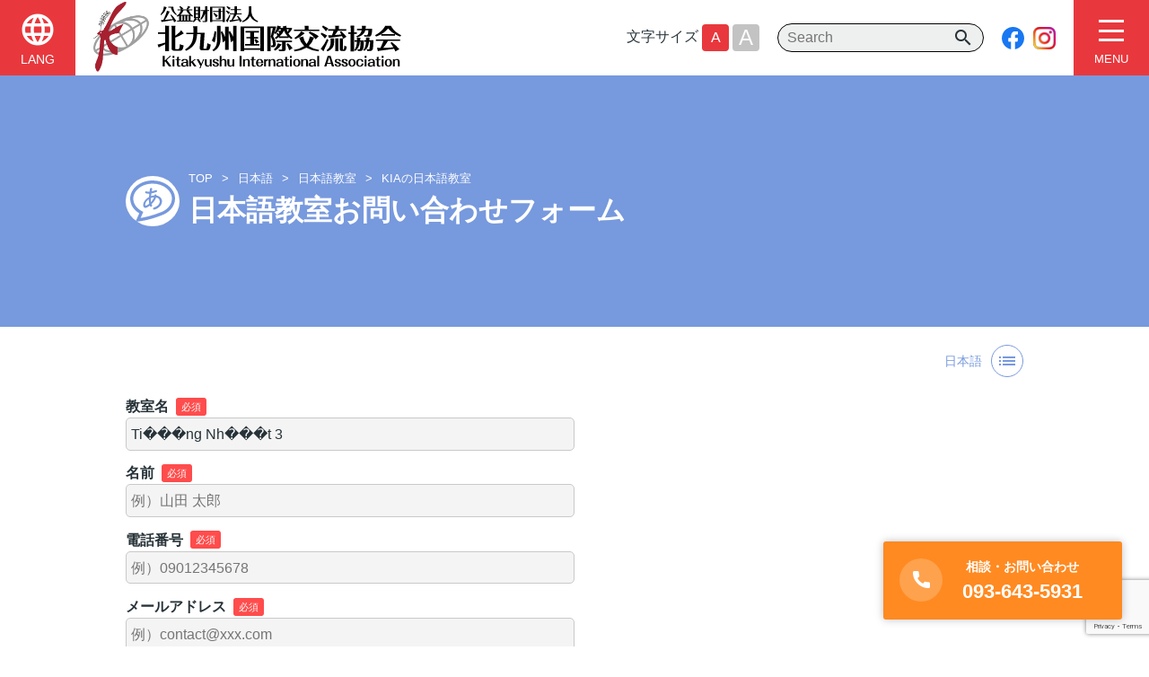

--- FILE ---
content_type: text/html; charset=UTF-8
request_url: https://www.kitaq-koryu.jp/japanese/classroom/kia/kia-inquiry-form/?event-name=Ti%EF%BF%BD%EF%BF%BD%EF%BF%BDng%20Nh%EF%BF%BD%EF%BF%BD%EF%BF%BDt%203
body_size: 13596
content:
<!doctype html>
<html lang="ja">
<head>
<meta charset="UTF-8" />
<meta name="viewport" content="width=device-width, initial-scale=1.0, maximum-scale=1.0, minimum-scale=1.0">
<link rel="shortcut icon" href="https://www.kitaq-koryu.jp/img/common/favicon.ico" />
<link rel="stylesheet" href="https://www.kitaq-koryu.jp/css/reset.css" />
<title>日本語教室お問い合わせフォーム &#8211; 北九州国際交流協会</title>
<meta name='robots' content='max-image-preview:large' />
<link rel="alternate" href="https://www.kitaq-koryu.jp/japanese/classroom/kia/kia-inquiry-form/" hreflang="ja" />
<link rel="alternate" href="https://www.kitaq-koryu.jp/en/japanese-en/classroom-en/kia-en/kia-inquiry-form-en/" hreflang="en" />
<link rel="alternate" href="https://www.kitaq-koryu.jp/cn/japanese-cn/classroom-cn/kia-cn/kia-inquiry-form-cn/" hreflang="zh" />
<link rel="alternate" href="https://www.kitaq-koryu.jp/ko/japanese-ko/classroom-ko/kia-ko/kia-inquiry-form-ko/" hreflang="ko" />
<link rel="alternate" href="https://www.kitaq-koryu.jp/vi/japanese-vi/classroom-vi/kia-vi/kia-inquiry-form-vi/" hreflang="vi" />
<link rel="alternate" href="https://www.kitaq-koryu.jp/je/japanese-je/classroom-je/kia-je/kia-inquiry-form-je/" hreflang="je" />
<link rel='dns-prefetch' href='//yubinbango.github.io' />
<link rel='dns-prefetch' href='//kit.fontawesome.com' />
<link rel='dns-prefetch' href='//cdn.jsdelivr.net' />
<link rel='dns-prefetch' href='//fonts.googleapis.com' />
<style id='wp-img-auto-sizes-contain-inline-css' type='text/css'>
img:is([sizes=auto i],[sizes^="auto," i]){contain-intrinsic-size:3000px 1500px}
/*# sourceURL=wp-img-auto-sizes-contain-inline-css */
</style>
<style id='wp-block-library-inline-css' type='text/css'>
:root{--wp-block-synced-color:#7a00df;--wp-block-synced-color--rgb:122,0,223;--wp-bound-block-color:var(--wp-block-synced-color);--wp-editor-canvas-background:#ddd;--wp-admin-theme-color:#007cba;--wp-admin-theme-color--rgb:0,124,186;--wp-admin-theme-color-darker-10:#006ba1;--wp-admin-theme-color-darker-10--rgb:0,107,160.5;--wp-admin-theme-color-darker-20:#005a87;--wp-admin-theme-color-darker-20--rgb:0,90,135;--wp-admin-border-width-focus:2px}@media (min-resolution:192dpi){:root{--wp-admin-border-width-focus:1.5px}}.wp-element-button{cursor:pointer}:root .has-very-light-gray-background-color{background-color:#eee}:root .has-very-dark-gray-background-color{background-color:#313131}:root .has-very-light-gray-color{color:#eee}:root .has-very-dark-gray-color{color:#313131}:root .has-vivid-green-cyan-to-vivid-cyan-blue-gradient-background{background:linear-gradient(135deg,#00d084,#0693e3)}:root .has-purple-crush-gradient-background{background:linear-gradient(135deg,#34e2e4,#4721fb 50%,#ab1dfe)}:root .has-hazy-dawn-gradient-background{background:linear-gradient(135deg,#faaca8,#dad0ec)}:root .has-subdued-olive-gradient-background{background:linear-gradient(135deg,#fafae1,#67a671)}:root .has-atomic-cream-gradient-background{background:linear-gradient(135deg,#fdd79a,#004a59)}:root .has-nightshade-gradient-background{background:linear-gradient(135deg,#330968,#31cdcf)}:root .has-midnight-gradient-background{background:linear-gradient(135deg,#020381,#2874fc)}:root{--wp--preset--font-size--normal:16px;--wp--preset--font-size--huge:42px}.has-regular-font-size{font-size:1em}.has-larger-font-size{font-size:2.625em}.has-normal-font-size{font-size:var(--wp--preset--font-size--normal)}.has-huge-font-size{font-size:var(--wp--preset--font-size--huge)}.has-text-align-center{text-align:center}.has-text-align-left{text-align:left}.has-text-align-right{text-align:right}.has-fit-text{white-space:nowrap!important}#end-resizable-editor-section{display:none}.aligncenter{clear:both}.items-justified-left{justify-content:flex-start}.items-justified-center{justify-content:center}.items-justified-right{justify-content:flex-end}.items-justified-space-between{justify-content:space-between}.screen-reader-text{border:0;clip-path:inset(50%);height:1px;margin:-1px;overflow:hidden;padding:0;position:absolute;width:1px;word-wrap:normal!important}.screen-reader-text:focus{background-color:#ddd;clip-path:none;color:#444;display:block;font-size:1em;height:auto;left:5px;line-height:normal;padding:15px 23px 14px;text-decoration:none;top:5px;width:auto;z-index:100000}html :where(.has-border-color){border-style:solid}html :where([style*=border-top-color]){border-top-style:solid}html :where([style*=border-right-color]){border-right-style:solid}html :where([style*=border-bottom-color]){border-bottom-style:solid}html :where([style*=border-left-color]){border-left-style:solid}html :where([style*=border-width]){border-style:solid}html :where([style*=border-top-width]){border-top-style:solid}html :where([style*=border-right-width]){border-right-style:solid}html :where([style*=border-bottom-width]){border-bottom-style:solid}html :where([style*=border-left-width]){border-left-style:solid}html :where(img[class*=wp-image-]){height:auto;max-width:100%}:where(figure){margin:0 0 1em}html :where(.is-position-sticky){--wp-admin--admin-bar--position-offset:var(--wp-admin--admin-bar--height,0px)}@media screen and (max-width:600px){html :where(.is-position-sticky){--wp-admin--admin-bar--position-offset:0px}}

/*# sourceURL=wp-block-library-inline-css */
</style><style id='wp-block-paragraph-inline-css' type='text/css'>
.is-small-text{font-size:.875em}.is-regular-text{font-size:1em}.is-large-text{font-size:2.25em}.is-larger-text{font-size:3em}.has-drop-cap:not(:focus):first-letter{float:left;font-size:8.4em;font-style:normal;font-weight:100;line-height:.68;margin:.05em .1em 0 0;text-transform:uppercase}body.rtl .has-drop-cap:not(:focus):first-letter{float:none;margin-left:.1em}p.has-drop-cap.has-background{overflow:hidden}:root :where(p.has-background){padding:1.25em 2.375em}:where(p.has-text-color:not(.has-link-color)) a{color:inherit}p.has-text-align-left[style*="writing-mode:vertical-lr"],p.has-text-align-right[style*="writing-mode:vertical-rl"]{rotate:180deg}
/*# sourceURL=https://www.kitaq-koryu.jp/wp-includes/blocks/paragraph/style.min.css */
</style>
<style id='global-styles-inline-css' type='text/css'>
:root{--wp--preset--aspect-ratio--square: 1;--wp--preset--aspect-ratio--4-3: 4/3;--wp--preset--aspect-ratio--3-4: 3/4;--wp--preset--aspect-ratio--3-2: 3/2;--wp--preset--aspect-ratio--2-3: 2/3;--wp--preset--aspect-ratio--16-9: 16/9;--wp--preset--aspect-ratio--9-16: 9/16;--wp--preset--color--black: #000000;--wp--preset--color--cyan-bluish-gray: #abb8c3;--wp--preset--color--white: #ffffff;--wp--preset--color--pale-pink: #f78da7;--wp--preset--color--vivid-red: #cf2e2e;--wp--preset--color--luminous-vivid-orange: #ff6900;--wp--preset--color--luminous-vivid-amber: #fcb900;--wp--preset--color--light-green-cyan: #7bdcb5;--wp--preset--color--vivid-green-cyan: #00d084;--wp--preset--color--pale-cyan-blue: #8ed1fc;--wp--preset--color--vivid-cyan-blue: #0693e3;--wp--preset--color--vivid-purple: #9b51e0;--wp--preset--color--text: #263238;--wp--preset--color--red: #e8383d;--wp--preset--color--orange: #ff8a21;--wp--preset--color--green: #66aa66;--wp--preset--color--yellow: #ffd821;--wp--preset--color--light-blue: #27a9dc;--wp--preset--color--purple: #bb66bb;--wp--preset--color--ash-red: #ff5858;--wp--preset--color--ash-orange: #ffb600;--wp--preset--color--ash-green: #99aa33;--wp--preset--color--ash-blue: #7799dd;--wp--preset--color--gray: #c3c3c3;--wp--preset--color--soft-red: #fdebeb;--wp--preset--color--soft-blue: #f3f8fb;--wp--preset--color--lightblue: #eeefef;--wp--preset--gradient--vivid-cyan-blue-to-vivid-purple: linear-gradient(135deg,rgb(6,147,227) 0%,rgb(155,81,224) 100%);--wp--preset--gradient--light-green-cyan-to-vivid-green-cyan: linear-gradient(135deg,rgb(122,220,180) 0%,rgb(0,208,130) 100%);--wp--preset--gradient--luminous-vivid-amber-to-luminous-vivid-orange: linear-gradient(135deg,rgb(252,185,0) 0%,rgb(255,105,0) 100%);--wp--preset--gradient--luminous-vivid-orange-to-vivid-red: linear-gradient(135deg,rgb(255,105,0) 0%,rgb(207,46,46) 100%);--wp--preset--gradient--very-light-gray-to-cyan-bluish-gray: linear-gradient(135deg,rgb(238,238,238) 0%,rgb(169,184,195) 100%);--wp--preset--gradient--cool-to-warm-spectrum: linear-gradient(135deg,rgb(74,234,220) 0%,rgb(151,120,209) 20%,rgb(207,42,186) 40%,rgb(238,44,130) 60%,rgb(251,105,98) 80%,rgb(254,248,76) 100%);--wp--preset--gradient--blush-light-purple: linear-gradient(135deg,rgb(255,206,236) 0%,rgb(152,150,240) 100%);--wp--preset--gradient--blush-bordeaux: linear-gradient(135deg,rgb(254,205,165) 0%,rgb(254,45,45) 50%,rgb(107,0,62) 100%);--wp--preset--gradient--luminous-dusk: linear-gradient(135deg,rgb(255,203,112) 0%,rgb(199,81,192) 50%,rgb(65,88,208) 100%);--wp--preset--gradient--pale-ocean: linear-gradient(135deg,rgb(255,245,203) 0%,rgb(182,227,212) 50%,rgb(51,167,181) 100%);--wp--preset--gradient--electric-grass: linear-gradient(135deg,rgb(202,248,128) 0%,rgb(113,206,126) 100%);--wp--preset--gradient--midnight: linear-gradient(135deg,rgb(2,3,129) 0%,rgb(40,116,252) 100%);--wp--preset--font-size--small: 13px;--wp--preset--font-size--medium: 20px;--wp--preset--font-size--large: 36px;--wp--preset--font-size--x-large: 42px;--wp--preset--spacing--20: 0.44rem;--wp--preset--spacing--30: 0.67rem;--wp--preset--spacing--40: 1rem;--wp--preset--spacing--50: 1.5rem;--wp--preset--spacing--60: 2.25rem;--wp--preset--spacing--70: 3.38rem;--wp--preset--spacing--80: 5.06rem;--wp--preset--shadow--natural: 6px 6px 9px rgba(0, 0, 0, 0.2);--wp--preset--shadow--deep: 12px 12px 50px rgba(0, 0, 0, 0.4);--wp--preset--shadow--sharp: 6px 6px 0px rgba(0, 0, 0, 0.2);--wp--preset--shadow--outlined: 6px 6px 0px -3px rgb(255, 255, 255), 6px 6px rgb(0, 0, 0);--wp--preset--shadow--crisp: 6px 6px 0px rgb(0, 0, 0);}:where(.is-layout-flex){gap: 0.5em;}:where(.is-layout-grid){gap: 0.5em;}body .is-layout-flex{display: flex;}.is-layout-flex{flex-wrap: wrap;align-items: center;}.is-layout-flex > :is(*, div){margin: 0;}body .is-layout-grid{display: grid;}.is-layout-grid > :is(*, div){margin: 0;}:where(.wp-block-columns.is-layout-flex){gap: 2em;}:where(.wp-block-columns.is-layout-grid){gap: 2em;}:where(.wp-block-post-template.is-layout-flex){gap: 1.25em;}:where(.wp-block-post-template.is-layout-grid){gap: 1.25em;}.has-black-color{color: var(--wp--preset--color--black) !important;}.has-cyan-bluish-gray-color{color: var(--wp--preset--color--cyan-bluish-gray) !important;}.has-white-color{color: var(--wp--preset--color--white) !important;}.has-pale-pink-color{color: var(--wp--preset--color--pale-pink) !important;}.has-vivid-red-color{color: var(--wp--preset--color--vivid-red) !important;}.has-luminous-vivid-orange-color{color: var(--wp--preset--color--luminous-vivid-orange) !important;}.has-luminous-vivid-amber-color{color: var(--wp--preset--color--luminous-vivid-amber) !important;}.has-light-green-cyan-color{color: var(--wp--preset--color--light-green-cyan) !important;}.has-vivid-green-cyan-color{color: var(--wp--preset--color--vivid-green-cyan) !important;}.has-pale-cyan-blue-color{color: var(--wp--preset--color--pale-cyan-blue) !important;}.has-vivid-cyan-blue-color{color: var(--wp--preset--color--vivid-cyan-blue) !important;}.has-vivid-purple-color{color: var(--wp--preset--color--vivid-purple) !important;}.has-black-background-color{background-color: var(--wp--preset--color--black) !important;}.has-cyan-bluish-gray-background-color{background-color: var(--wp--preset--color--cyan-bluish-gray) !important;}.has-white-background-color{background-color: var(--wp--preset--color--white) !important;}.has-pale-pink-background-color{background-color: var(--wp--preset--color--pale-pink) !important;}.has-vivid-red-background-color{background-color: var(--wp--preset--color--vivid-red) !important;}.has-luminous-vivid-orange-background-color{background-color: var(--wp--preset--color--luminous-vivid-orange) !important;}.has-luminous-vivid-amber-background-color{background-color: var(--wp--preset--color--luminous-vivid-amber) !important;}.has-light-green-cyan-background-color{background-color: var(--wp--preset--color--light-green-cyan) !important;}.has-vivid-green-cyan-background-color{background-color: var(--wp--preset--color--vivid-green-cyan) !important;}.has-pale-cyan-blue-background-color{background-color: var(--wp--preset--color--pale-cyan-blue) !important;}.has-vivid-cyan-blue-background-color{background-color: var(--wp--preset--color--vivid-cyan-blue) !important;}.has-vivid-purple-background-color{background-color: var(--wp--preset--color--vivid-purple) !important;}.has-black-border-color{border-color: var(--wp--preset--color--black) !important;}.has-cyan-bluish-gray-border-color{border-color: var(--wp--preset--color--cyan-bluish-gray) !important;}.has-white-border-color{border-color: var(--wp--preset--color--white) !important;}.has-pale-pink-border-color{border-color: var(--wp--preset--color--pale-pink) !important;}.has-vivid-red-border-color{border-color: var(--wp--preset--color--vivid-red) !important;}.has-luminous-vivid-orange-border-color{border-color: var(--wp--preset--color--luminous-vivid-orange) !important;}.has-luminous-vivid-amber-border-color{border-color: var(--wp--preset--color--luminous-vivid-amber) !important;}.has-light-green-cyan-border-color{border-color: var(--wp--preset--color--light-green-cyan) !important;}.has-vivid-green-cyan-border-color{border-color: var(--wp--preset--color--vivid-green-cyan) !important;}.has-pale-cyan-blue-border-color{border-color: var(--wp--preset--color--pale-cyan-blue) !important;}.has-vivid-cyan-blue-border-color{border-color: var(--wp--preset--color--vivid-cyan-blue) !important;}.has-vivid-purple-border-color{border-color: var(--wp--preset--color--vivid-purple) !important;}.has-vivid-cyan-blue-to-vivid-purple-gradient-background{background: var(--wp--preset--gradient--vivid-cyan-blue-to-vivid-purple) !important;}.has-light-green-cyan-to-vivid-green-cyan-gradient-background{background: var(--wp--preset--gradient--light-green-cyan-to-vivid-green-cyan) !important;}.has-luminous-vivid-amber-to-luminous-vivid-orange-gradient-background{background: var(--wp--preset--gradient--luminous-vivid-amber-to-luminous-vivid-orange) !important;}.has-luminous-vivid-orange-to-vivid-red-gradient-background{background: var(--wp--preset--gradient--luminous-vivid-orange-to-vivid-red) !important;}.has-very-light-gray-to-cyan-bluish-gray-gradient-background{background: var(--wp--preset--gradient--very-light-gray-to-cyan-bluish-gray) !important;}.has-cool-to-warm-spectrum-gradient-background{background: var(--wp--preset--gradient--cool-to-warm-spectrum) !important;}.has-blush-light-purple-gradient-background{background: var(--wp--preset--gradient--blush-light-purple) !important;}.has-blush-bordeaux-gradient-background{background: var(--wp--preset--gradient--blush-bordeaux) !important;}.has-luminous-dusk-gradient-background{background: var(--wp--preset--gradient--luminous-dusk) !important;}.has-pale-ocean-gradient-background{background: var(--wp--preset--gradient--pale-ocean) !important;}.has-electric-grass-gradient-background{background: var(--wp--preset--gradient--electric-grass) !important;}.has-midnight-gradient-background{background: var(--wp--preset--gradient--midnight) !important;}.has-small-font-size{font-size: var(--wp--preset--font-size--small) !important;}.has-medium-font-size{font-size: var(--wp--preset--font-size--medium) !important;}.has-large-font-size{font-size: var(--wp--preset--font-size--large) !important;}.has-x-large-font-size{font-size: var(--wp--preset--font-size--x-large) !important;}
/*# sourceURL=global-styles-inline-css */
</style>

<style id='classic-theme-styles-inline-css' type='text/css'>
/*! This file is auto-generated */
.wp-block-button__link{color:#fff;background-color:#32373c;border-radius:9999px;box-shadow:none;text-decoration:none;padding:calc(.667em + 2px) calc(1.333em + 2px);font-size:1.125em}.wp-block-file__button{background:#32373c;color:#fff;text-decoration:none}
/*# sourceURL=/wp-includes/css/classic-themes.min.css */
</style>
<link rel='stylesheet' id='google-material-icon-css' href='https://fonts.googleapis.com/icon?family=Material+Icons&#038;ver=6.9' type='text/css' media='all' />
<link rel='stylesheet' id='contact-form-7-css' href='https://www.kitaq-koryu.jp/wp-content/plugins/contact-form-7/includes/css/styles.css?ver=6.1.4' type='text/css' media='all' />
<link rel='stylesheet' id='kitaqkoryu-style-css' href='https://www.kitaq-koryu.jp/wp-content/themes/kitaqkoryu/style.css?ver=1690340333' type='text/css' media='all' />
<link rel='stylesheet' id='kia-block-editor-style-css' href='https://www.kitaq-koryu.jp/wp-content/themes/kitaqkoryu/block/kia-block.css?ver=6.9' type='text/css' media='all' />
<script type="text/javascript" src="https://kit.fontawesome.com/e841b57275.js?ver=1" id="fontawesome-js" crossorigin="anonymous"></script>
<script type="text/javascript" src="https://cdn.jsdelivr.net/npm/vue@2/dist/vue.min.js?ver=6.9" id="vue-js"></script>
<script type="text/javascript" src="https://cdn.jsdelivr.net/npm/vue2-smooth-scroll@1.6.0/dist/vue-smooth-scroll.min.js?ver=6.9" id="vue-smooth-scroll-js"></script>


<!-- Global site tag (gtag.js) - Google Analytics -->
<script async src="https://www.googletagmanager.com/gtag/js?id=G-MP4JRB8PH2"></script>
<script>
  window.dataLayer = window.dataLayer || [];
  function gtag(){dataLayer.push(arguments);}
  gtag('js', new Date());

  gtag('config', 'G-MP4JRB8PH2');
  gtag('config', 'UA-227155759-1');
</script>
</head>

<body class="wp-singular page-template-default page page-id-25303 page-child parent-pageid-3034 wp-embed-responsive wp-theme-kitaqkoryu no-js singular no-widgets">
<div id="app" :style="{fontSize: fontSize + 'rem'}" v-cloak>

<header id="app-header" ref="header" :class="{'bg-soft-gray': width < 768 && showMenu}">
    <div class="flex justify-between align-center wide">
        <div id="app-header-lang-menu" class="menu" v-if="width <= 1280 && !(width < 768 && showMenu)">
            <div class="flex-btn flex-col" @click="showLang = !showLang">
                <i class="material-icons">{{showLang ? 'close' : 'language'}}</i>
                <span class="flex f-small text-whtie justify-center mt-2f">LANG</span>
            </div>
            <transition name="menu">
                <div class="menu-content mt-1" v-if="showLang">
                    <ul class="bg-soft-gray">
	<li class="lang-item lang-item-150 lang-item-ja current-lang lang-item-first"><a lang="ja" hreflang="ja" href="https://www.kitaq-koryu.jp/japanese/classroom/kia/kia-inquiry-form/" aria-current="true">日本語</a></li>
	<li class="lang-item lang-item-284 lang-item-en"><a lang="en-US" hreflang="en-US" href="https://www.kitaq-koryu.jp/en/japanese-en/classroom-en/kia-en/kia-inquiry-form-en/">English</a></li>
	<li class="lang-item lang-item-291 lang-item-cn"><a lang="zh-CN" hreflang="zh-CN" href="https://www.kitaq-koryu.jp/cn/japanese-cn/classroom-cn/kia-cn/kia-inquiry-form-cn/">中文 (簡体字)</a></li>
	<li class="lang-item lang-item-296 lang-item-ko"><a lang="ko-KR" hreflang="ko-KR" href="https://www.kitaq-koryu.jp/ko/japanese-ko/classroom-ko/kia-ko/kia-inquiry-form-ko/">한국어</a></li>
	<li class="lang-item lang-item-301 lang-item-vi"><a lang="vi" hreflang="vi" href="https://www.kitaq-koryu.jp/vi/japanese-vi/classroom-vi/kia-vi/kia-inquiry-form-vi/">Tiếng Việt</a></li>
	<li class="lang-item lang-item-306 lang-item-je"><a lang="je" hreflang="je" href="https://www.kitaq-koryu.jp/je/japanese-je/classroom-je/kia-je/kia-inquiry-form-je/">やさしいにほんご</a></li>
<!--
                        <li><a class="pa-f f-small" href="">日本語</a></li>
                        <li><a class="pa-f f-small" href="">English</a></li>
                        <li><a class="pa-f f-small" href="">中文</a></li>
                        <li><a class="pa-f f-small" href="">??</a></li>
                        <li><a class="pa-f f-small" href="">Ti?ng Vi?t</a></li>
                        <li><a class="pa-f f-small" href="">やさしいにほんご</a></li>
-->
                    </ul>
                </div>
            </transition>
        </div>
        <figure
            v-if="width > 767 || !showMenu"
            :class="{
                'ml-0': width > 1280,
                'ml-1': width <= 1280,
                'mr-auto': true,
            }"
        ><a href="https://www.kitaq-koryu.jp/">
            <img src="https://www.kitaq-koryu.jp/img/common/logo_header.svg" alt="公益社団法人北九州国際交流協会｜kitakyushu International Association">
        </a></figure>
        <div id="app-header-menu" :class="{all: width < 768 && showMenu}">
				<div class="flex justify-end" v-if="width > 1280">
                <ul id="app-header-lang" class="flex">
	<li class="lang-item lang-item-150 lang-item-ja current-lang lang-item-first"><a lang="ja" hreflang="ja" href="https://www.kitaq-koryu.jp/japanese/classroom/kia/kia-inquiry-form/" aria-current="true">日本語</a></li>
	<li class="lang-item lang-item-284 lang-item-en"><a lang="en-US" hreflang="en-US" href="https://www.kitaq-koryu.jp/en/japanese-en/classroom-en/kia-en/kia-inquiry-form-en/">English</a></li>
	<li class="lang-item lang-item-291 lang-item-cn"><a lang="zh-CN" hreflang="zh-CN" href="https://www.kitaq-koryu.jp/cn/japanese-cn/classroom-cn/kia-cn/kia-inquiry-form-cn/">中文 (簡体字)</a></li>
	<li class="lang-item lang-item-296 lang-item-ko"><a lang="ko-KR" hreflang="ko-KR" href="https://www.kitaq-koryu.jp/ko/japanese-ko/classroom-ko/kia-ko/kia-inquiry-form-ko/">한국어</a></li>
	<li class="lang-item lang-item-301 lang-item-vi"><a lang="vi" hreflang="vi" href="https://www.kitaq-koryu.jp/vi/japanese-vi/classroom-vi/kia-vi/kia-inquiry-form-vi/">Tiếng Việt</a></li>
	<li class="lang-item lang-item-306 lang-item-je"><a lang="je" hreflang="je" href="https://www.kitaq-koryu.jp/je/japanese-je/classroom-je/kia-je/kia-inquiry-form-je/">やさしいにほんご</a></li>
                </ul>
                <ul id="app-header-contact" class="flex">
                    <li><a href="https://www.kitaq-koryu.jp/about/access/"><i class="material-icons">place</i>
                      <span v-html="'アクセス'"></span></a></li>
                    <li><a href="https://www.kitaq-koryu.jp/other/contact/"><i class="material-icons">mail_outline</i>
                      <span v-html="'お問い合わせ'"></span></a></li>
                </ul>
            </div>
            <div
                :class="{
                    flex: true,
                    'justify-end': true,
                    'align-center': true,
                    'flex-wrap': width < 768
                }"
            >
                <div id="app-header-font-size" v-if="width > 1080">
										<span v-html="'文字サイズ'"></span>
                    <button
                        :class="{
                            s: true,
                            'flex-btn': true,
                            active: fontSize == 1,
                        }"
                        @click="fontSize = 1"
                    >A</button>
                    <button
                        :class="{
                            l: true,
                            'flex-btn': true,
                            active: fontSize == 1.5,
                        }"
                        @click="fontSize = 1.5"
                    >A</button>
                </div>
                <div
                    v-if="width > 767 || showMenu"
                    id="app-header-search"
                    :class="{
                        'bg-soft-gray': !searchFocus,
                        'mx-0': width < 767,
                        'all': width < 767,
                    }"
                ><form method="get" class="flex align-center" action="https://www.kitaq-koryu.jp/">
                    <input
                        type="text"
                        placeholder="Search"
                        @focus="searchFocus = true"
                        @blur="searchFocus = false"
 value="" name="s"
                    >
                    <button type="submit" class="inline-flex align-center"><i class="material-icons">search</i></button>
                </form></div>
                <div id="app-header-sns" v-if="width > 767 || showMenu">
                    <ul class="flex">
                        <li><a href="https://www.facebook.com/kitaq.koryu/" target="_blank" rel="noopener noreferrer"><img src="https://www.kitaq-koryu.jp/img/common/facebook.svg" alt=""></a></li>
                        <li class="ml-f"><a href="https://www.instagram.com/kitakyushuinternational/" target="_blank" rel="noopener noreferrer"><img src="https://www.kitaq-koryu.jp/img/common/instagram.png" alt=""></a></li>
                    </ul>
                </div>
                <div
                    id="app-header-ham"
                    :class="{show: showMenu, 'ml-1': true}"
                    @click="showMenu = !showMenu"
                >
                    <div class="ham"><span></span><span></span><span></span></div>
                    <span>MENU</span>
                </div>
            </div>
        </div>
    </div>
</header>

<transition name="full-screen">
	<div
		id="global-menu"
		class="full-screen"
		v-if="showMenu"
		:style="{
			paddingTop: header.height + 'px',
			paddingBottom: header.height + 'px',
		}"
		@click="showMenu = false"
	>
		<div class="content px-0" @click.stop="">
			<ul :class="{
					flex: true,
					'flex-wrap': true,
					col3: width > bps['tab'],
					col2: width < bps['tab']
				}">
				<li class="flex-col">
					<div class="gm-container bg-red">
						<p><a class="flex align-center" href="https://www.kitaq-koryu.jp/about/" v-append-icon:red="'chevron_right'">
							<kia-about color="var(--red)"></kia-about>KIAについて</a></p>
						<ul>
							<li><a href="https://www.kitaq-koryu.jp/about/greeting/">代表者挨拶</a></li>
							<li><a href="https://www.kitaq-koryu.jp/about/overview/">協会案内</a></li>
							<li><a href="https://www.kitaq-koryu.jp/about/information/">情報公開</a></li>
							<li><a href="https://www.kitaq-koryu.jp/about/support/">賛助会員募集</a></li>
							<li><a href="https://www.kitaq-koryu.jp/about/public/">広報</a>
								<ul>
									<li><a href="https://www.kitaq-koryu.jp/about/public/reports/">出版物</a></li>
									<li><a href="https://www.kitaq-koryu.jp/about/public/mailmagazine/">メールマガジンのご案内</a></li>
								</ul>
							</li>
							<li><a href="https://www.kitaq-koryu.jp/about/employment/">採用情報</a></li>
							<li><a href="https://www.kitaq-koryu.jp/about/access/">アクセス</a></li>
						</ul>
					</div>
				</li>
				<li class="flex-col">
					<div class="gm-container bg-orange">
						<p><a class="flex align-center" href="https://www.kitaq-koryu.jp/news/" v-append-icon:orange="'chevron_right'">
							<kia-news color="var(--orange)"></kia-news>新着情報
						</a></p>
						<ul>
							<li><a href="https://www.kitaq-koryu.jp/news/notice/">お知らせ</a></li>
							<li><a href="https://www.kitaq-koryu.jp/news/emergency/">緊急情報</a></li>
							<li><a href="https://www.kitaq-koryu.jp/news/event/">イベント</a></li>
							<li><a href="https://www.kitaq-koryu.jp/news/recruitment/">募集</a></li>
						</ul>
					</div>
				</li>
				<li class="flex-col">
					<div class="gm-container bg-green">
						<p><a class="flex align-center" href="https://www.kitaq-koryu.jp/onestop/" v-append-icon:green="'chevron_right'">
							<kia-onestop color="var(--green)"></kia-onestop>ワンスト
						</a></p>
						<ul>
							<li><a href="https://www.kitaq-koryu.jp/onestop/about/">ワンストとは</a></li>
							<li><a href="https://www.kitaq-koryu.jp/onestop/consultation/">相談</a></li>
							<li><a href="https://www.kitaq-koryu.jp/onestop/life/">生活情報</a></li>
							<li><a href="https://www.kitaq-koryu.jp/onestop/government/">行政通訳</a></li>
							<li><a href="https://www.kitaq-koryu.jp/onestop/medical/">医療通訳</a></li>
						</ul>
					</div>
				</li>
				<li class="flex-col">
					<div class="gm-container bg-ash-blue">
						<p><a class="flex align-center" href="https://www.kitaq-koryu.jp/japanese/" v-append-icon:ash-blue="'chevron_right'">
							<kia-japanese color="var(--ash-blue)"></kia-japanese>日本語
						</a></p>
						<ul>
							<li><a href="https://www.kitaq-koryu.jp/japanese/classroom/">日本語教室</a>
								<ul>
									<li><a href="https://www.kitaq-koryu.jp/japanese/classroom/kia/">KIAの日本語教室</a></li>
									<li><a href="https://www.kitaq-koryu.jp/japanese/classroom/kitakyushu/">北九州市内の日本語教室</a></li>
								</ul>
							</li>
							<li><a href="https://www.kitaq-koryu.jp/japanese/group/">企業・団体のかたへ</a>
								<ul>
                                    <li><a href="https://www.kitaq-koryu.jp/japanese/group/easy_japanese/">やさしい日本語</a></li>
                                    <li><a href="https://www.kitaq-koryu.jp/japanese/group/anado/">ANADO</a></li>
									<li><a href="https://www.kitaq-koryu.jp/japanese/group/training/">企業向け研修</a></li>
                                </ul>
							</li>
							<li><a href="https://www.kitaq-koryu.jp/japanese/teaching/">教材／リンク集</a></li>
              <li><a href="https://www.kitaq-koryu.jp/japanese/training/">各種研修</a></li>
						</ul>
					</div>
				</li>
				<li class="flex-col">
                    <div class="gm-container bg-ash-orange">
                        <p><a class="flex align-center" href="https://www.kitaq-koryu.jp/support/" v-append-icon:ash-orange="'chevron_right'">
                            <kia-support color="var(--ash-orange)"></kia-support>留学生支援
                        </a></p>
                        <ul>
                            <li><a href="https://www.kitaq-koryu.jp/support/scholarship/">関原大連留学生奨学金</a></li>
                            <li><a href="https://www.kitaq-koryu.jp/support/incentive/">市内就職等奨励金</a></li>
							              <li><a href="https://www.kitaq-koryu.jp/support/other/">留学生へのお知らせ</a></li>
                        </ul>
                    </div>
                </li>
				<li class="flex-col">
                    <div class="gm-container bg-ash-red">
                        <p><a class="flex align-center" href="https://www.kitaq-koryu.jp/subsidy/" v-append-icon:orange="'chevron_right'">
                            <kia-subsidy color="var(--orange)"></kia-subsidy>各種助成金
                        </a></p>
                        <ul>
                            <li><a href="https://www.kitaq-koryu.jp/subsidy/intercultural/">多文化共生地域づくり助成金</a></li>
                            <li><a href="https://www.kitaq-koryu.jp/support/scholarship/">関原大連留学生奨学金</a></li>
							<li><a href="https://www.kitaq-koryu.jp/support/incentive/">市内就職等奨励金</a></li>
							<li><a href="https://www.kitaq-koryu.jp/subsidy/japanese/">日本語教室助成金</a></li>
                        </ul>
                    </div>
                </li>
				<li class="flex-col">
					<div class="gm-container bg-purple">
						<p><a class="flex align-center" href="https://www.kitaq-koryu.jp/volunteer/" v-append-icon:purple="'chevron_right'">
							<kia-volunteer color="var(--purple)"></kia-volunteer>ボランティア募集
						</a></p>
						<ul>
							<li><a href="https://www.kitaq-koryu.jp/volunteer/government/">通訳ボランティア</a></li>
							<li><a href="https://www.kitaq-koryu.jp/volunteer/japanese_class/">日本語教室ボランティア</a></li>
							<li><a href="https://www.kitaq-koryu.jp/volunteer/social/">交流ボランティア</a></li>
							<li><a href="https://www.kitaq-koryu.jp/volunteer/human_resources/">人材バンク</a></li>
						</ul>
					</div>
				</li>
				<li class="flex-col">
                    <div class="gm-container bg-ash-green">
                        <p><a class="flex align-center" href="https://www.kitaq-koryu.jp/event/" v-append-icon:ash-green="'chevron_right'">
                            <kia-event color="var(--ash-green)"></kia-event>イベント・講座
                        </a></p>
                        <ul>
                            <li><a href="https://www.kitaq-koryu.jp/news/event/">最新のイベント情報</a></li>
                            <li><a href="https://www.kitaq-koryu.jp/event/various/">イベント</a>
								        <ul>
                          <li><a href="https://www.kitaq-koryu.jp/event/various/event01/">日本語スピーチコンテスト</a></li>
									        <li><a href="https://www.kitaq-koryu.jp/event/various/event02/">交流会</a></li>
                          <li><a href="https://www.kitaq-koryu.jp/event/various/event03/">その他イベント</a></li>
                        </ul>
							</li>
							<li><a href="https://www.kitaq-koryu.jp/event/lesson/">講座</a>
								<ul>
                                    <li><a href="https://www.kitaq-koryu.jp/event/lesson/lesson01/">レッツトーク!☆</a></li>
                                    <li><a href="https://www.kitaq-koryu.jp/event/lesson/lesson02/">英語で語る自分の国</a></li>
									<li><a href="https://www.kitaq-koryu.jp/event/lesson/lesson03/">講師派遣</a></li>
                                </ul>
							</li>
                        </ul>
                    </div>
                </li>
				<li class="flex-col">
                    <div class="gm-container bg-orange">
                        <p><a class="flex align-center" href="https://www.kitaq-koryu.jp/other/" v-append-icon:orange="'chevron_right'">
                            <kia-other color="var(--orange)"></kia-other>その他
                        </a></p>
                        <ul>
                            <li :class="{'mx-2f': width > 767}"><a href="https://www.kitaq-koryu.jp/other/application/">各種申請書類</a></li>
                            <li :class="{'mx-2f': width > 767}"><a href="https://www.kitaq-koryu.jp/other/contact/">お問い合わせ</a></li>
                            <li :class="{'mx-2f': width > 767}"><a href="https://www.kitaq-koryu.jp/other/link/">リンク</a></li>
							              <li :class="{'mx-2f': width > 767}"><a href="https://www.kitaq-koryu.jp/other/covid19/">コロナ情報</a></li>
                        </ul>
                    </div>
                </li>
				<li
					:class="{
						flex: width > 767,
						all: width > 767,
					}"
				>
					<div class="gm-container bg-red">
						<p class="mb-0"><a class="flex align-center" href="https://www.kitaq-koryu.jp/disaster_prevention/" v-append-icon:red="'chevron_right'">
							<kia-disaster_prevention color="var(--red)"></kia-disaster_prevention>防災情報
						</a></p>
					</div>
					<div
						:class="{
							'gm-container': true,
							'bg-ash-blue': true,
							'mt-0': width > 767,
							'ml-f': width > 767,
						}"
					>
						<p class="mb-0"><a class="flex align-center" href="https://www.kitaq-koryu.jp/hokkori/" v-append-icon:ash-blue="'chevron_right'">
							<kia-hokkori color="var(--ash-blue)"></kia-hokkori>ほっこりコーナー
						</a></p>
					</div>
				</li>
			</ul>
		</div>
	</div>
</transition>



<div id="top" ref="top" :style="{paddingTop: header ? header.height + 'px' : 0}">


<div id="menu-title" class="flex justify-center align-center bg-ash-blue">
    <div class="content flex-col justify-center">
        <div class="flex align-center">
            <figure class="bg-white pa-2f">
                <kia-japanese color="var(--ash-blue)"></kia-japanese>            </figure>
            <div>
                <div id="bred-crumbs" class="text-white">
                    <ul class="flex flex-wrap align-baseline"><li class="px-f f-x-small"><a class="text-white" href="https://www.kitaq-koryu.jp">TOP</a></li><li class="f-x-small pr-f"><a class="text-white" href="https://www.kitaq-koryu.jp/japanese/">日本語</a></li><li class="f-x-small pr-f"><a class="text-white" href="https://www.kitaq-koryu.jp/japanese/classroom/">日本語教室</a></li><li class="f-x-small pr-f"><a class="text-white" href="https://www.kitaq-koryu.jp/japanese/classroom/kia/">KIAの日本語教室</a></li></ul>                </div>
				<h1 class="text-white f-xx-large text-bold px-f">日本語教室お問い合わせフォーム</h1>
            </div>
        </div>
    </div>
</div>

</div>



<div id="page" class="site">
	<a class="skip-link screen-reader-text" href="#content">コンテンツへスキップ</a>

	
<header id="masthead" class="site-header has-title-and-tagline" role="banner">

	

</header><!-- #masthead -->

	<div id="content" class="site-content">
		<div id="primary" class="content-area">
			<main id="main" class="site-main" role="main">




<div class="content">

<article id="post-25303" class="post-25303 page type-page status-publish hentry entry">

			<header class="entry-header">
			
    <div class="mt-1 text-right">
        <div id="header-sub-menu" class="menu">
            <div class="flex-btn text-ash-blue" @click="showSubMenu = !showSubMenu">
                <span class="flex f-small text-whtie justify-center align-baseline">日本語</span>
                <i :class="{
                    'material-icons': true,
                    'pa-2f': true,
                    'ml-f': true,
                    'border-color-ash-blue': true,
                    'bg-ash-blue': showSubMenu,
                    'text-white': showSubMenu,
                }">list</i>
            </div>
            <transition name="menu">
                <div v-if="showSubMenu" class="mt-2f menu-content text-left">
                <ul class="bg-ash-blue">
                        <li class="page_item page-item-2248 page_item_has_children current_page_ancestor"><a href="https://www.kitaq-koryu.jp/japanese/">日本語</a>
<ul class='children'>
	<li class="page_item page-item-44517"><a href="https://www.kitaq-koryu.jp/japanese/training/">各種研修</a></li>
	<li class="page_item page-item-2250 page_item_has_children current_page_ancestor"><a href="https://www.kitaq-koryu.jp/japanese/classroom/">日本語教室</a>
	<ul class='children'>
		<li class="page_item page-item-3034 page_item_has_children current_page_ancestor current_page_parent"><a href="https://www.kitaq-koryu.jp/japanese/classroom/kia/">KIAの日本語教室</a>
		<ul class='children'>
			<li class="page_item page-item-3056"><a href="https://www.kitaq-koryu.jp/japanese/classroom/kia/kia01/">にほんご１</a></li>
			<li class="page_item page-item-3058"><a href="https://www.kitaq-koryu.jp/japanese/classroom/kia/kia02/">にほんご2</a></li>
			<li class="page_item page-item-3064"><a href="https://www.kitaq-koryu.jp/japanese/classroom/kia/kia06/">にほんご３</a></li>
			<li class="page_item page-item-3060"><a href="https://www.kitaq-koryu.jp/japanese/classroom/kia/kia03/">こどもの日本語教室</a></li>
		</ul>
</li>
		<li class="page_item page-item-3036"><a href="https://www.kitaq-koryu.jp/japanese/classroom/kitakyushu/">北九州市内の日本語教室</a></li>
	</ul>
</li>
	<li class="page_item page-item-2887 page_item_has_children"><a href="https://www.kitaq-koryu.jp/japanese/group/">企業・団体のかたへ</a>
	<ul class='children'>
		<li class="page_item page-item-3039"><a href="https://www.kitaq-koryu.jp/japanese/group/easy_japanese/">やさしい日本語</a></li>
		<li class="page_item page-item-3041"><a href="https://www.kitaq-koryu.jp/japanese/group/anado/">ANADO</a></li>
		<li class="page_item page-item-3043"><a href="https://www.kitaq-koryu.jp/japanese/group/training/">企業向け研修</a></li>
	</ul>
</li>
	<li class="page_item page-item-2889"><a href="https://www.kitaq-koryu.jp/japanese/teaching/">教材／リンク集</a></li>
</ul>
</li>
                    </ul>
                </div>
            </transition>
        </div>
    </div>
					</header><!-- .entry-header -->
	
	<div class="entry-content">
		
<div class="wpcf7 no-js" id="wpcf7-f25299-p25303-o1" lang="ja" dir="ltr" data-wpcf7-id="25299">
<div class="screen-reader-response"><p role="status" aria-live="polite" aria-atomic="true"></p> <ul></ul></div>
<form action="/japanese/classroom/kia/kia-inquiry-form/?event-name=Ti%EF%BF%BD%EF%BF%BD%EF%BF%BDng+Nh%EF%BF%BD%EF%BF%BD%EF%BF%BDt+3#wpcf7-f25299-p25303-o1" method="post" class="wpcf7-form init" aria-label="コンタクトフォーム" novalidate="novalidate" data-status="init">
<fieldset class="hidden-fields-container"><input type="hidden" name="_wpcf7" value="25299" /><input type="hidden" name="_wpcf7_version" value="6.1.4" /><input type="hidden" name="_wpcf7_locale" value="ja" /><input type="hidden" name="_wpcf7_unit_tag" value="wpcf7-f25299-p25303-o1" /><input type="hidden" name="_wpcf7_container_post" value="25303" /><input type="hidden" name="_wpcf7_posted_data_hash" value="" /><input type="hidden" name="_wpcf7_recaptcha_response" value="" />
</fieldset>
<div class="wpcf7-response-output" aria-hidden="true"></div>
<p><label><span class="label-title">教室名</span><span class="badge-required">必須</span><br />
<span class="wpcf7-form-control-wrap" data-name="event-name"><input size="40" maxlength="400" class="wpcf7-form-control wpcf7-text wpcf7-validates-as-required" aria-required="true" aria-invalid="false" value="Ti���ng Nh���t 3" type="text" name="event-name" /></span></label>
</p>
<p><label><span class="label-title">名前</span><span class="badge-required">必須</span><br />
<span class="wpcf7-form-control-wrap" data-name="your-name"><input size="40" maxlength="400" class="wpcf7-form-control wpcf7-text wpcf7-validates-as-required" autocomplete="name" aria-required="true" aria-invalid="false" placeholder="例）山田 太郎" value="" type="text" name="your-name" /></span></label>
</p>
<p><label><span class="label-title">電話番号</span><span class="badge-required">必須</span><br />
<span class="wpcf7-form-control-wrap" data-name="your-tel"><input size="40" maxlength="400" class="wpcf7-form-control wpcf7-tel wpcf7-validates-as-required wpcf7-text wpcf7-validates-as-tel" aria-required="true" aria-invalid="false" placeholder="例）09012345678" value="" type="tel" name="your-tel" /></span></label>
</p>
<p><label><span class="label-title">メールアドレス</span><span class="badge-required">必須</span><br />
<span class="wpcf7-form-control-wrap" data-name="your-email"><input size="40" maxlength="400" class="wpcf7-form-control wpcf7-email wpcf7-validates-as-required wpcf7-text wpcf7-validates-as-email" aria-required="true" aria-invalid="false" placeholder="例）contact@xxx.com" value="" type="email" name="your-email" /></span></label>
</p>
<p><label><span class="label-title">問い合わせ内容</span><span class="badge-required">必須</span><br />
<span class="wpcf7-form-control-wrap" data-name="your-message"><textarea cols="40" rows="10" maxlength="2000" class="wpcf7-form-control wpcf7-textarea wpcf7-validates-as-required" aria-required="true" aria-invalid="false" name="your-message"></textarea></span> </label>
</p>
<p><input class="wpcf7-form-control wpcf7-submit has-spinner" type="submit" value="送信" /><br />
<div class="wpcf7-response-output" aria-hidden="true"></div>
</p>
</form>
</div>




<p></p>
	</div><!-- .entry-content -->

</article><!-- #post-25303 -->
</div>
			</main><!-- #main -->
		</div><!-- #primary -->
	</div><!-- #content -->



<aside>
<div id="footer-sub-menu">
    <div class="content my-6">
        <div class="py-2 border-box-2 border-color-gray">
            <p class="footer-sub-menu-title f-large text-bold border-left-2 px-2 border-color-ash-blue">日本語</p>
            <ul class="flex flex-wrap align-end mt-1 px-1"><li class="page_item page-item-44517"><a href="https://www.kitaq-koryu.jp/japanese/training/">各種研修</a></li>
<li class="page_item page-item-2250 page_item_has_children current_page_ancestor"><a href="https://www.kitaq-koryu.jp/japanese/classroom/">日本語教室</a></li>
<li class="page_item page-item-2887 page_item_has_children"><a href="https://www.kitaq-koryu.jp/japanese/group/">企業・団体のかたへ</a></li>
<li class="page_item page-item-2889"><a href="https://www.kitaq-koryu.jp/japanese/teaching/">教材／リンク集</a></li>
</ul>        </div>
    </div>
</div>
</aside>

<footer id="colophon" class="site-footer bg-soft-red" role="contentinfo">
  <div class="sub-content py-3 mt-6">
    <div id="footer-site-map">
      <ul class="flex flex-wrap justify-between col4">
        <li>
          <a href="https://www.kitaq-koryu.jp/about/" class="text-bold col-ttl">KIAについて</a>
          <ul>
            <li><a href="https://www.kitaq-koryu.jp/about/greeting/">代表者挨拶</a></li>
            <li><a href="https://www.kitaq-koryu.jp/about/overview/">協会案内</a></li>
            <li><a href="https://www.kitaq-koryu.jp/about/information/">情報公開</a></li>
            <li><a href="https://www.kitaq-koryu.jp/about/support/">賛助会員募集</a></li>
            <li><a href="https://www.kitaq-koryu.jp/about/public/">広報</a>
              <ul>
                <li><a href="https://www.kitaq-koryu.jp/about/public/">出版物</a></li>
                <li><a href="https://www.kitaq-koryu.jp/about/public/">メールマガジンのご案内</a></li>
              </ul>
            </li>
            <li><a href="https://www.kitaq-koryu.jp/about/employment/">採用情報</a></li>
            <li><a href="https://www.kitaq-koryu.jp/about/access/">アクセス</a></li>
          </ul>
        </li>
        <li>
          <a href="https://www.kitaq-koryu.jp/news/" class="text-bold col-ttl">新着情報</a>
          <ul>
            <li><a href="https://www.kitaq-koryu.jp/news/notice/">お知らせ</a></li>
            <li><a href="https://www.kitaq-koryu.jp/news/emergency/">緊急情報</a></li>
            <li><a href="https://www.kitaq-koryu.jp/news/event/">イベント</a></li>
            <li><a href="https://www.kitaq-koryu.jp/news/recruitment/">募集</a></li>
          </ul>
        </li>
        <li>
          <a href="https://www.kitaq-koryu.jp/onestop/" class="text-bold col-ttl">ワンストップ<br>インフォメーションセンター</a>
          <ul>
            <li><a href="https://www.kitaq-koryu.jp/onestop/about/">ワンストとは</a></li>
            <li><a href="https://www.kitaq-koryu.jp/onestop/consultation/">相談</a></li>
            <li><a href="https://www.kitaq-koryu.jp/onestop/life/">生活情報</a></li>
            <li><a href="https://www.kitaq-koryu.jp/onestop/government/">行政通訳</a></li>
            <li><a href="https://www.kitaq-koryu.jp/onestop/medical/">医療通訳</a></li>
          </ul>
        </li>
        <li>
          <a href="https://www.kitaq-koryu.jp/japanese/" class="text-bold col-ttl">日本語</a>
          <ul>
            <li><a href="https://www.kitaq-koryu.jp/japanese/classroom/">日本語教室</a>
              <ul>
                <li><a href="https://www.kitaq-koryu.jp/japanese/classroom/">KIAの日本語教室</a></li>
                <li><a href="https://www.kitaq-koryu.jp/japanese/classroom/">北九州市内の日本語教室</a></li>
              </ul>
            </li>
            <li><a href="https://www.kitaq-koryu.jp/japanese/group/">企業・団体のかたへ</a>
              <ul>
                <li><a href="https://www.kitaq-koryu.jp/japanese/group/">やさしい日本語</a></li>
                <li><a href="https://www.kitaq-koryu.jp/japanese/group/">ANADO</a></li>
                <li><a href="https://www.kitaq-koryu.jp/japanese/group/">企業向け研修</a></li>
              </ul>
            </li>
            <li><a href="https://www.kitaq-koryu.jp/japanese/teaching/">教材／リンク集</a></li>
            <li><a href="https://www.kitaq-koryu.jp/japanese/training/">各種研修</a></li>
          </ul>
        </li>
        <li class="mt-2">
          <a href="https://www.kitaq-koryu.jp/support/" class="text-bold col-ttl">留学生支援</a>
          <ul>
            <li><a href="https://www.kitaq-koryu.jp/support/scholarship/">関原大連留学生奨学金</a></li>
            <li><a href="https://www.kitaq-koryu.jp/support/incentive/">市内就職等奨励金</a></li>
            <li><a href="https://www.kitaq-koryu.jp/support/other/">留学生へのお知らせ</a></li>
          </ul>
        </li>
        <li class="mt-2">
          <a href="https://www.kitaq-koryu.jp/subsidy/" class="text-bold col-ttl">各種助成金</a>
          <ul>
            <li><a href="https://www.kitaq-koryu.jp/subsidy/intercultural/">多文化共生地域づくり助成金</a></li>
            <li><a href="https://www.kitaq-koryu.jp/support/scholarship/">関原大連留学生奨学金</a></li>
            <li><a href="https://www.kitaq-koryu.jp/support/incentive/">市内就職等奨励金</a></li>
            <li><a href="https://www.kitaq-koryu.jp/subsidy/japanese/">日本語教室助成金</a></li>
          </ul>
        </li>
        <li class="mt-2">
          <a href="https://www.kitaq-koryu.jp/volunteer/" class="text-bold col-ttl">ボランティア募集</a>
          <ul>
            <li><a href="https://www.kitaq-koryu.jp/volunteer/government/">通訳ボランティア</a></li>
            <li><a href="https://www.kitaq-koryu.jp/volunteer/japanese_class/">日本語教室ボランティア</a></li>
            <li><a href="https://www.kitaq-koryu.jp/volunteer/social/">交流ボランティア</a></li>
            <li><a href="https://www.kitaq-koryu.jp/volunteer/human_resources/">人材バンク</a></li>
          </ul>
        </li>
        <li class="mt-2">
          <a href="https://www.kitaq-koryu.jp/event/" class="text-bold col-ttl">イベント・講座</a>
          <ul>
            <li><a href="https://www.kitaq-koryu.jp/news/event/">最新のイベント情報</a></li>
            <li><a href="https://www.kitaq-koryu.jp/event/various/">イベント</a>
              <ul>
                <li><a href="https://www.kitaq-koryu.jp/event/various/event01/">日本語スピーチコンテスト</a></li>
                <li><a href="https://www.kitaq-koryu.jp/event/various/event02/">交流会</a></li>
                <li><a href="https://www.kitaq-koryu.jp/event/various/event03/">その他イベント</a></li>
              </ul>
            </li>
            <li><a href="https://www.kitaq-koryu.jp/event/lesson/">講座</a>
              <ul>
                <li><a href="https://www.kitaq-koryu.jp/event/lesson/lesson01/">レッツトーク!☆</a></li>
                <li><a href="https://www.kitaq-koryu.jp/event/lesson/lesson02/">英語で語る自分の国</a></li>
                <li><a href="https://www.kitaq-koryu.jp/event/lesson/lesson03/">講師派遣</a></li>
              </ul>
            </li>
          </ul>
        </li>
      </ul>
      <div class="flex justify-between text-bold col-ttl mt-2">
        <a href="https://www.kitaq-koryu.jp/">トップ</a>
        <a href="https://www.kitaq-koryu.jp/disaster_prevention/">防災情報</a>
        <a href="https://www.kitaq-koryu.jp/other/contact/">お問い合わせ</a>
        <a href="https://www.kitaq-koryu.jp/other/application/">各種申請書類</a>
        <a href="https://www.kitaq-koryu.jp/other/link/">リンク</a>
        <a href="https://www.kitaq-koryu.jp/other/covid19/">コロナ情報</a>
        <a href="https://www.kitaq-koryu.jp/hokkori/">ほっこりコーナー</a>
      </div>
    </div>
    <div id="footer-main">
      <div id="footer-main_left" :class="{
												   'pr-3': width > 480,
				}"> <a href="https://www.kitaq-koryu.jp/"><img src="https://www.kitaq-koryu.jp/img/common/logo_header.svg" alt="公益財団法人 北九州国際交流協会|Kitakyusyu International Association"></a> </div>
      <div id="footer-main_right">
        <p class="mt-f">〒806-0021<br>福岡県北九州市八幡西区黒崎3-15-3 コムシティ3F</p>
        <p>TEL:<a href="tel:0936435931">093-643-5931</a><br v-if="width < 811">FAX: 093-643-6466</p>
        <p>利用時間: 9:00～17:30</p>
        <p>閉館日:日曜日、祝日、年末年始(12/29～1/3)</p>
        <ul :class="{
    	           		flex: true,
    	               	'mt-1': true,
    	               	'justify-center': width < 481
    	           	}">
          <li><a href="https://www.facebook.com/kitaq.koryu/" target="_blank" rel="noopener noreferrer"><img src="https://www.kitaq-koryu.jp/img/common/facebook.svg" alt=""></a></li>
          <li class="ml-f"><a href="https://www.instagram.com/kitakyushuinternational/" target="_blank" rel="noopener noreferrer"><img src="https://www.kitaq-koryu.jp/img/common/instagram.png" alt=""></a></li>
        </ul>
      </div>
    </div>
  </div>
  <div class="bg-primary text-white f-xx-small py-f">
    <div class="content text-center">&copy; Kitakyushu International Association All rights reserved.</div>
  </div>
</footer>

<div id="footer-fixed">
  <a class="footer-fixed-btn" href="tel:0936435931"><span>相談・お問い合わせ</span><br>093-643-5931</a>
</div>
<!-- #colophon --> 

</div><!-- #page -->

</div>

<script type="speculationrules">
{"prefetch":[{"source":"document","where":{"and":[{"href_matches":"/*"},{"not":{"href_matches":["/wp-*.php","/wp-admin/*","/wp-content/uploads/*","/wp-content/*","/wp-content/plugins/*","/wp-content/themes/kitaqkoryu/*","/*\\?(.+)"]}},{"not":{"selector_matches":"a[rel~=\"nofollow\"]"}},{"not":{"selector_matches":".no-prefetch, .no-prefetch a"}}]},"eagerness":"conservative"}]}
</script>
<script>document.body.classList.remove("no-js");</script><script type="text/javascript" src="https://yubinbango.github.io/yubinbango/yubinbango.js" id="yubinbango-js"></script>
<script type="text/javascript" src="https://www.kitaq-koryu.jp/wp-includes/js/dist/hooks.min.js?ver=dd5603f07f9220ed27f1" id="wp-hooks-js"></script>
<script type="text/javascript" src="https://www.kitaq-koryu.jp/wp-includes/js/dist/i18n.min.js?ver=c26c3dc7bed366793375" id="wp-i18n-js"></script>
<script type="text/javascript" id="wp-i18n-js-after">
/* <![CDATA[ */
wp.i18n.setLocaleData( { 'text direction\u0004ltr': [ 'ltr' ] } );
wp.i18n.setLocaleData( { 'text direction\u0004ltr': [ 'ltr' ] } );
//# sourceURL=wp-i18n-js-after
/* ]]> */
</script>
<script type="text/javascript" src="https://www.kitaq-koryu.jp/wp-content/plugins/contact-form-7/includes/swv/js/index.js?ver=6.1.4" id="swv-js"></script>
<script type="text/javascript" id="contact-form-7-js-translations">
/* <![CDATA[ */
( function( domain, translations ) {
	var localeData = translations.locale_data[ domain ] || translations.locale_data.messages;
	localeData[""].domain = domain;
	wp.i18n.setLocaleData( localeData, domain );
} )( "contact-form-7", {"translation-revision-date":"2025-11-30 08:12:23+0000","generator":"GlotPress\/4.0.3","domain":"messages","locale_data":{"messages":{"":{"domain":"messages","plural-forms":"nplurals=1; plural=0;","lang":"ja_JP"},"This contact form is placed in the wrong place.":["\u3053\u306e\u30b3\u30f3\u30bf\u30af\u30c8\u30d5\u30a9\u30fc\u30e0\u306f\u9593\u9055\u3063\u305f\u4f4d\u7f6e\u306b\u7f6e\u304b\u308c\u3066\u3044\u307e\u3059\u3002"],"Error:":["\u30a8\u30e9\u30fc:"]}},"comment":{"reference":"includes\/js\/index.js"}} );
//# sourceURL=contact-form-7-js-translations
/* ]]> */
</script>
<script type="text/javascript" id="contact-form-7-js-before">
/* <![CDATA[ */
var wpcf7 = {
    "api": {
        "root": "https:\/\/www.kitaq-koryu.jp\/wp-json\/",
        "namespace": "contact-form-7\/v1"
    }
};
//# sourceURL=contact-form-7-js-before
/* ]]> */
</script>
<script type="text/javascript" src="https://www.kitaq-koryu.jp/wp-content/plugins/contact-form-7/includes/js/index.js?ver=6.1.4" id="contact-form-7-js"></script>
<script type="text/javascript" src="https://www.google.com/recaptcha/api.js?render=6LeyFrYdAAAAAF_aU1JuqHcEqkkWy84qZiGw_0ir&amp;ver=3.0" id="google-recaptcha-js"></script>
<script type="text/javascript" src="https://www.kitaq-koryu.jp/wp-includes/js/dist/vendor/wp-polyfill.min.js?ver=3.15.0" id="wp-polyfill-js"></script>
<script type="text/javascript" id="wpcf7-recaptcha-js-before">
/* <![CDATA[ */
var wpcf7_recaptcha = {
    "sitekey": "6LeyFrYdAAAAAF_aU1JuqHcEqkkWy84qZiGw_0ir",
    "actions": {
        "homepage": "homepage",
        "contactform": "contactform"
    }
};
//# sourceURL=wpcf7-recaptcha-js-before
/* ]]> */
</script>
<script type="text/javascript" src="https://www.kitaq-koryu.jp/wp-content/plugins/contact-form-7/modules/recaptcha/index.js?ver=6.1.4" id="wpcf7-recaptcha-js"></script>

<script>const mixin = []</script>
<script src="https://www.kitaq-koryu.jp/js/common.js"></script>





</body>
</html>


--- FILE ---
content_type: text/html; charset=utf-8
request_url: https://www.google.com/recaptcha/api2/anchor?ar=1&k=6LeyFrYdAAAAAF_aU1JuqHcEqkkWy84qZiGw_0ir&co=aHR0cHM6Ly93d3cua2l0YXEta29yeXUuanA6NDQz&hl=en&v=PoyoqOPhxBO7pBk68S4YbpHZ&size=invisible&anchor-ms=20000&execute-ms=30000&cb=9yvjx5orwgfv
body_size: 48704
content:
<!DOCTYPE HTML><html dir="ltr" lang="en"><head><meta http-equiv="Content-Type" content="text/html; charset=UTF-8">
<meta http-equiv="X-UA-Compatible" content="IE=edge">
<title>reCAPTCHA</title>
<style type="text/css">
/* cyrillic-ext */
@font-face {
  font-family: 'Roboto';
  font-style: normal;
  font-weight: 400;
  font-stretch: 100%;
  src: url(//fonts.gstatic.com/s/roboto/v48/KFO7CnqEu92Fr1ME7kSn66aGLdTylUAMa3GUBHMdazTgWw.woff2) format('woff2');
  unicode-range: U+0460-052F, U+1C80-1C8A, U+20B4, U+2DE0-2DFF, U+A640-A69F, U+FE2E-FE2F;
}
/* cyrillic */
@font-face {
  font-family: 'Roboto';
  font-style: normal;
  font-weight: 400;
  font-stretch: 100%;
  src: url(//fonts.gstatic.com/s/roboto/v48/KFO7CnqEu92Fr1ME7kSn66aGLdTylUAMa3iUBHMdazTgWw.woff2) format('woff2');
  unicode-range: U+0301, U+0400-045F, U+0490-0491, U+04B0-04B1, U+2116;
}
/* greek-ext */
@font-face {
  font-family: 'Roboto';
  font-style: normal;
  font-weight: 400;
  font-stretch: 100%;
  src: url(//fonts.gstatic.com/s/roboto/v48/KFO7CnqEu92Fr1ME7kSn66aGLdTylUAMa3CUBHMdazTgWw.woff2) format('woff2');
  unicode-range: U+1F00-1FFF;
}
/* greek */
@font-face {
  font-family: 'Roboto';
  font-style: normal;
  font-weight: 400;
  font-stretch: 100%;
  src: url(//fonts.gstatic.com/s/roboto/v48/KFO7CnqEu92Fr1ME7kSn66aGLdTylUAMa3-UBHMdazTgWw.woff2) format('woff2');
  unicode-range: U+0370-0377, U+037A-037F, U+0384-038A, U+038C, U+038E-03A1, U+03A3-03FF;
}
/* math */
@font-face {
  font-family: 'Roboto';
  font-style: normal;
  font-weight: 400;
  font-stretch: 100%;
  src: url(//fonts.gstatic.com/s/roboto/v48/KFO7CnqEu92Fr1ME7kSn66aGLdTylUAMawCUBHMdazTgWw.woff2) format('woff2');
  unicode-range: U+0302-0303, U+0305, U+0307-0308, U+0310, U+0312, U+0315, U+031A, U+0326-0327, U+032C, U+032F-0330, U+0332-0333, U+0338, U+033A, U+0346, U+034D, U+0391-03A1, U+03A3-03A9, U+03B1-03C9, U+03D1, U+03D5-03D6, U+03F0-03F1, U+03F4-03F5, U+2016-2017, U+2034-2038, U+203C, U+2040, U+2043, U+2047, U+2050, U+2057, U+205F, U+2070-2071, U+2074-208E, U+2090-209C, U+20D0-20DC, U+20E1, U+20E5-20EF, U+2100-2112, U+2114-2115, U+2117-2121, U+2123-214F, U+2190, U+2192, U+2194-21AE, U+21B0-21E5, U+21F1-21F2, U+21F4-2211, U+2213-2214, U+2216-22FF, U+2308-230B, U+2310, U+2319, U+231C-2321, U+2336-237A, U+237C, U+2395, U+239B-23B7, U+23D0, U+23DC-23E1, U+2474-2475, U+25AF, U+25B3, U+25B7, U+25BD, U+25C1, U+25CA, U+25CC, U+25FB, U+266D-266F, U+27C0-27FF, U+2900-2AFF, U+2B0E-2B11, U+2B30-2B4C, U+2BFE, U+3030, U+FF5B, U+FF5D, U+1D400-1D7FF, U+1EE00-1EEFF;
}
/* symbols */
@font-face {
  font-family: 'Roboto';
  font-style: normal;
  font-weight: 400;
  font-stretch: 100%;
  src: url(//fonts.gstatic.com/s/roboto/v48/KFO7CnqEu92Fr1ME7kSn66aGLdTylUAMaxKUBHMdazTgWw.woff2) format('woff2');
  unicode-range: U+0001-000C, U+000E-001F, U+007F-009F, U+20DD-20E0, U+20E2-20E4, U+2150-218F, U+2190, U+2192, U+2194-2199, U+21AF, U+21E6-21F0, U+21F3, U+2218-2219, U+2299, U+22C4-22C6, U+2300-243F, U+2440-244A, U+2460-24FF, U+25A0-27BF, U+2800-28FF, U+2921-2922, U+2981, U+29BF, U+29EB, U+2B00-2BFF, U+4DC0-4DFF, U+FFF9-FFFB, U+10140-1018E, U+10190-1019C, U+101A0, U+101D0-101FD, U+102E0-102FB, U+10E60-10E7E, U+1D2C0-1D2D3, U+1D2E0-1D37F, U+1F000-1F0FF, U+1F100-1F1AD, U+1F1E6-1F1FF, U+1F30D-1F30F, U+1F315, U+1F31C, U+1F31E, U+1F320-1F32C, U+1F336, U+1F378, U+1F37D, U+1F382, U+1F393-1F39F, U+1F3A7-1F3A8, U+1F3AC-1F3AF, U+1F3C2, U+1F3C4-1F3C6, U+1F3CA-1F3CE, U+1F3D4-1F3E0, U+1F3ED, U+1F3F1-1F3F3, U+1F3F5-1F3F7, U+1F408, U+1F415, U+1F41F, U+1F426, U+1F43F, U+1F441-1F442, U+1F444, U+1F446-1F449, U+1F44C-1F44E, U+1F453, U+1F46A, U+1F47D, U+1F4A3, U+1F4B0, U+1F4B3, U+1F4B9, U+1F4BB, U+1F4BF, U+1F4C8-1F4CB, U+1F4D6, U+1F4DA, U+1F4DF, U+1F4E3-1F4E6, U+1F4EA-1F4ED, U+1F4F7, U+1F4F9-1F4FB, U+1F4FD-1F4FE, U+1F503, U+1F507-1F50B, U+1F50D, U+1F512-1F513, U+1F53E-1F54A, U+1F54F-1F5FA, U+1F610, U+1F650-1F67F, U+1F687, U+1F68D, U+1F691, U+1F694, U+1F698, U+1F6AD, U+1F6B2, U+1F6B9-1F6BA, U+1F6BC, U+1F6C6-1F6CF, U+1F6D3-1F6D7, U+1F6E0-1F6EA, U+1F6F0-1F6F3, U+1F6F7-1F6FC, U+1F700-1F7FF, U+1F800-1F80B, U+1F810-1F847, U+1F850-1F859, U+1F860-1F887, U+1F890-1F8AD, U+1F8B0-1F8BB, U+1F8C0-1F8C1, U+1F900-1F90B, U+1F93B, U+1F946, U+1F984, U+1F996, U+1F9E9, U+1FA00-1FA6F, U+1FA70-1FA7C, U+1FA80-1FA89, U+1FA8F-1FAC6, U+1FACE-1FADC, U+1FADF-1FAE9, U+1FAF0-1FAF8, U+1FB00-1FBFF;
}
/* vietnamese */
@font-face {
  font-family: 'Roboto';
  font-style: normal;
  font-weight: 400;
  font-stretch: 100%;
  src: url(//fonts.gstatic.com/s/roboto/v48/KFO7CnqEu92Fr1ME7kSn66aGLdTylUAMa3OUBHMdazTgWw.woff2) format('woff2');
  unicode-range: U+0102-0103, U+0110-0111, U+0128-0129, U+0168-0169, U+01A0-01A1, U+01AF-01B0, U+0300-0301, U+0303-0304, U+0308-0309, U+0323, U+0329, U+1EA0-1EF9, U+20AB;
}
/* latin-ext */
@font-face {
  font-family: 'Roboto';
  font-style: normal;
  font-weight: 400;
  font-stretch: 100%;
  src: url(//fonts.gstatic.com/s/roboto/v48/KFO7CnqEu92Fr1ME7kSn66aGLdTylUAMa3KUBHMdazTgWw.woff2) format('woff2');
  unicode-range: U+0100-02BA, U+02BD-02C5, U+02C7-02CC, U+02CE-02D7, U+02DD-02FF, U+0304, U+0308, U+0329, U+1D00-1DBF, U+1E00-1E9F, U+1EF2-1EFF, U+2020, U+20A0-20AB, U+20AD-20C0, U+2113, U+2C60-2C7F, U+A720-A7FF;
}
/* latin */
@font-face {
  font-family: 'Roboto';
  font-style: normal;
  font-weight: 400;
  font-stretch: 100%;
  src: url(//fonts.gstatic.com/s/roboto/v48/KFO7CnqEu92Fr1ME7kSn66aGLdTylUAMa3yUBHMdazQ.woff2) format('woff2');
  unicode-range: U+0000-00FF, U+0131, U+0152-0153, U+02BB-02BC, U+02C6, U+02DA, U+02DC, U+0304, U+0308, U+0329, U+2000-206F, U+20AC, U+2122, U+2191, U+2193, U+2212, U+2215, U+FEFF, U+FFFD;
}
/* cyrillic-ext */
@font-face {
  font-family: 'Roboto';
  font-style: normal;
  font-weight: 500;
  font-stretch: 100%;
  src: url(//fonts.gstatic.com/s/roboto/v48/KFO7CnqEu92Fr1ME7kSn66aGLdTylUAMa3GUBHMdazTgWw.woff2) format('woff2');
  unicode-range: U+0460-052F, U+1C80-1C8A, U+20B4, U+2DE0-2DFF, U+A640-A69F, U+FE2E-FE2F;
}
/* cyrillic */
@font-face {
  font-family: 'Roboto';
  font-style: normal;
  font-weight: 500;
  font-stretch: 100%;
  src: url(//fonts.gstatic.com/s/roboto/v48/KFO7CnqEu92Fr1ME7kSn66aGLdTylUAMa3iUBHMdazTgWw.woff2) format('woff2');
  unicode-range: U+0301, U+0400-045F, U+0490-0491, U+04B0-04B1, U+2116;
}
/* greek-ext */
@font-face {
  font-family: 'Roboto';
  font-style: normal;
  font-weight: 500;
  font-stretch: 100%;
  src: url(//fonts.gstatic.com/s/roboto/v48/KFO7CnqEu92Fr1ME7kSn66aGLdTylUAMa3CUBHMdazTgWw.woff2) format('woff2');
  unicode-range: U+1F00-1FFF;
}
/* greek */
@font-face {
  font-family: 'Roboto';
  font-style: normal;
  font-weight: 500;
  font-stretch: 100%;
  src: url(//fonts.gstatic.com/s/roboto/v48/KFO7CnqEu92Fr1ME7kSn66aGLdTylUAMa3-UBHMdazTgWw.woff2) format('woff2');
  unicode-range: U+0370-0377, U+037A-037F, U+0384-038A, U+038C, U+038E-03A1, U+03A3-03FF;
}
/* math */
@font-face {
  font-family: 'Roboto';
  font-style: normal;
  font-weight: 500;
  font-stretch: 100%;
  src: url(//fonts.gstatic.com/s/roboto/v48/KFO7CnqEu92Fr1ME7kSn66aGLdTylUAMawCUBHMdazTgWw.woff2) format('woff2');
  unicode-range: U+0302-0303, U+0305, U+0307-0308, U+0310, U+0312, U+0315, U+031A, U+0326-0327, U+032C, U+032F-0330, U+0332-0333, U+0338, U+033A, U+0346, U+034D, U+0391-03A1, U+03A3-03A9, U+03B1-03C9, U+03D1, U+03D5-03D6, U+03F0-03F1, U+03F4-03F5, U+2016-2017, U+2034-2038, U+203C, U+2040, U+2043, U+2047, U+2050, U+2057, U+205F, U+2070-2071, U+2074-208E, U+2090-209C, U+20D0-20DC, U+20E1, U+20E5-20EF, U+2100-2112, U+2114-2115, U+2117-2121, U+2123-214F, U+2190, U+2192, U+2194-21AE, U+21B0-21E5, U+21F1-21F2, U+21F4-2211, U+2213-2214, U+2216-22FF, U+2308-230B, U+2310, U+2319, U+231C-2321, U+2336-237A, U+237C, U+2395, U+239B-23B7, U+23D0, U+23DC-23E1, U+2474-2475, U+25AF, U+25B3, U+25B7, U+25BD, U+25C1, U+25CA, U+25CC, U+25FB, U+266D-266F, U+27C0-27FF, U+2900-2AFF, U+2B0E-2B11, U+2B30-2B4C, U+2BFE, U+3030, U+FF5B, U+FF5D, U+1D400-1D7FF, U+1EE00-1EEFF;
}
/* symbols */
@font-face {
  font-family: 'Roboto';
  font-style: normal;
  font-weight: 500;
  font-stretch: 100%;
  src: url(//fonts.gstatic.com/s/roboto/v48/KFO7CnqEu92Fr1ME7kSn66aGLdTylUAMaxKUBHMdazTgWw.woff2) format('woff2');
  unicode-range: U+0001-000C, U+000E-001F, U+007F-009F, U+20DD-20E0, U+20E2-20E4, U+2150-218F, U+2190, U+2192, U+2194-2199, U+21AF, U+21E6-21F0, U+21F3, U+2218-2219, U+2299, U+22C4-22C6, U+2300-243F, U+2440-244A, U+2460-24FF, U+25A0-27BF, U+2800-28FF, U+2921-2922, U+2981, U+29BF, U+29EB, U+2B00-2BFF, U+4DC0-4DFF, U+FFF9-FFFB, U+10140-1018E, U+10190-1019C, U+101A0, U+101D0-101FD, U+102E0-102FB, U+10E60-10E7E, U+1D2C0-1D2D3, U+1D2E0-1D37F, U+1F000-1F0FF, U+1F100-1F1AD, U+1F1E6-1F1FF, U+1F30D-1F30F, U+1F315, U+1F31C, U+1F31E, U+1F320-1F32C, U+1F336, U+1F378, U+1F37D, U+1F382, U+1F393-1F39F, U+1F3A7-1F3A8, U+1F3AC-1F3AF, U+1F3C2, U+1F3C4-1F3C6, U+1F3CA-1F3CE, U+1F3D4-1F3E0, U+1F3ED, U+1F3F1-1F3F3, U+1F3F5-1F3F7, U+1F408, U+1F415, U+1F41F, U+1F426, U+1F43F, U+1F441-1F442, U+1F444, U+1F446-1F449, U+1F44C-1F44E, U+1F453, U+1F46A, U+1F47D, U+1F4A3, U+1F4B0, U+1F4B3, U+1F4B9, U+1F4BB, U+1F4BF, U+1F4C8-1F4CB, U+1F4D6, U+1F4DA, U+1F4DF, U+1F4E3-1F4E6, U+1F4EA-1F4ED, U+1F4F7, U+1F4F9-1F4FB, U+1F4FD-1F4FE, U+1F503, U+1F507-1F50B, U+1F50D, U+1F512-1F513, U+1F53E-1F54A, U+1F54F-1F5FA, U+1F610, U+1F650-1F67F, U+1F687, U+1F68D, U+1F691, U+1F694, U+1F698, U+1F6AD, U+1F6B2, U+1F6B9-1F6BA, U+1F6BC, U+1F6C6-1F6CF, U+1F6D3-1F6D7, U+1F6E0-1F6EA, U+1F6F0-1F6F3, U+1F6F7-1F6FC, U+1F700-1F7FF, U+1F800-1F80B, U+1F810-1F847, U+1F850-1F859, U+1F860-1F887, U+1F890-1F8AD, U+1F8B0-1F8BB, U+1F8C0-1F8C1, U+1F900-1F90B, U+1F93B, U+1F946, U+1F984, U+1F996, U+1F9E9, U+1FA00-1FA6F, U+1FA70-1FA7C, U+1FA80-1FA89, U+1FA8F-1FAC6, U+1FACE-1FADC, U+1FADF-1FAE9, U+1FAF0-1FAF8, U+1FB00-1FBFF;
}
/* vietnamese */
@font-face {
  font-family: 'Roboto';
  font-style: normal;
  font-weight: 500;
  font-stretch: 100%;
  src: url(//fonts.gstatic.com/s/roboto/v48/KFO7CnqEu92Fr1ME7kSn66aGLdTylUAMa3OUBHMdazTgWw.woff2) format('woff2');
  unicode-range: U+0102-0103, U+0110-0111, U+0128-0129, U+0168-0169, U+01A0-01A1, U+01AF-01B0, U+0300-0301, U+0303-0304, U+0308-0309, U+0323, U+0329, U+1EA0-1EF9, U+20AB;
}
/* latin-ext */
@font-face {
  font-family: 'Roboto';
  font-style: normal;
  font-weight: 500;
  font-stretch: 100%;
  src: url(//fonts.gstatic.com/s/roboto/v48/KFO7CnqEu92Fr1ME7kSn66aGLdTylUAMa3KUBHMdazTgWw.woff2) format('woff2');
  unicode-range: U+0100-02BA, U+02BD-02C5, U+02C7-02CC, U+02CE-02D7, U+02DD-02FF, U+0304, U+0308, U+0329, U+1D00-1DBF, U+1E00-1E9F, U+1EF2-1EFF, U+2020, U+20A0-20AB, U+20AD-20C0, U+2113, U+2C60-2C7F, U+A720-A7FF;
}
/* latin */
@font-face {
  font-family: 'Roboto';
  font-style: normal;
  font-weight: 500;
  font-stretch: 100%;
  src: url(//fonts.gstatic.com/s/roboto/v48/KFO7CnqEu92Fr1ME7kSn66aGLdTylUAMa3yUBHMdazQ.woff2) format('woff2');
  unicode-range: U+0000-00FF, U+0131, U+0152-0153, U+02BB-02BC, U+02C6, U+02DA, U+02DC, U+0304, U+0308, U+0329, U+2000-206F, U+20AC, U+2122, U+2191, U+2193, U+2212, U+2215, U+FEFF, U+FFFD;
}
/* cyrillic-ext */
@font-face {
  font-family: 'Roboto';
  font-style: normal;
  font-weight: 900;
  font-stretch: 100%;
  src: url(//fonts.gstatic.com/s/roboto/v48/KFO7CnqEu92Fr1ME7kSn66aGLdTylUAMa3GUBHMdazTgWw.woff2) format('woff2');
  unicode-range: U+0460-052F, U+1C80-1C8A, U+20B4, U+2DE0-2DFF, U+A640-A69F, U+FE2E-FE2F;
}
/* cyrillic */
@font-face {
  font-family: 'Roboto';
  font-style: normal;
  font-weight: 900;
  font-stretch: 100%;
  src: url(//fonts.gstatic.com/s/roboto/v48/KFO7CnqEu92Fr1ME7kSn66aGLdTylUAMa3iUBHMdazTgWw.woff2) format('woff2');
  unicode-range: U+0301, U+0400-045F, U+0490-0491, U+04B0-04B1, U+2116;
}
/* greek-ext */
@font-face {
  font-family: 'Roboto';
  font-style: normal;
  font-weight: 900;
  font-stretch: 100%;
  src: url(//fonts.gstatic.com/s/roboto/v48/KFO7CnqEu92Fr1ME7kSn66aGLdTylUAMa3CUBHMdazTgWw.woff2) format('woff2');
  unicode-range: U+1F00-1FFF;
}
/* greek */
@font-face {
  font-family: 'Roboto';
  font-style: normal;
  font-weight: 900;
  font-stretch: 100%;
  src: url(//fonts.gstatic.com/s/roboto/v48/KFO7CnqEu92Fr1ME7kSn66aGLdTylUAMa3-UBHMdazTgWw.woff2) format('woff2');
  unicode-range: U+0370-0377, U+037A-037F, U+0384-038A, U+038C, U+038E-03A1, U+03A3-03FF;
}
/* math */
@font-face {
  font-family: 'Roboto';
  font-style: normal;
  font-weight: 900;
  font-stretch: 100%;
  src: url(//fonts.gstatic.com/s/roboto/v48/KFO7CnqEu92Fr1ME7kSn66aGLdTylUAMawCUBHMdazTgWw.woff2) format('woff2');
  unicode-range: U+0302-0303, U+0305, U+0307-0308, U+0310, U+0312, U+0315, U+031A, U+0326-0327, U+032C, U+032F-0330, U+0332-0333, U+0338, U+033A, U+0346, U+034D, U+0391-03A1, U+03A3-03A9, U+03B1-03C9, U+03D1, U+03D5-03D6, U+03F0-03F1, U+03F4-03F5, U+2016-2017, U+2034-2038, U+203C, U+2040, U+2043, U+2047, U+2050, U+2057, U+205F, U+2070-2071, U+2074-208E, U+2090-209C, U+20D0-20DC, U+20E1, U+20E5-20EF, U+2100-2112, U+2114-2115, U+2117-2121, U+2123-214F, U+2190, U+2192, U+2194-21AE, U+21B0-21E5, U+21F1-21F2, U+21F4-2211, U+2213-2214, U+2216-22FF, U+2308-230B, U+2310, U+2319, U+231C-2321, U+2336-237A, U+237C, U+2395, U+239B-23B7, U+23D0, U+23DC-23E1, U+2474-2475, U+25AF, U+25B3, U+25B7, U+25BD, U+25C1, U+25CA, U+25CC, U+25FB, U+266D-266F, U+27C0-27FF, U+2900-2AFF, U+2B0E-2B11, U+2B30-2B4C, U+2BFE, U+3030, U+FF5B, U+FF5D, U+1D400-1D7FF, U+1EE00-1EEFF;
}
/* symbols */
@font-face {
  font-family: 'Roboto';
  font-style: normal;
  font-weight: 900;
  font-stretch: 100%;
  src: url(//fonts.gstatic.com/s/roboto/v48/KFO7CnqEu92Fr1ME7kSn66aGLdTylUAMaxKUBHMdazTgWw.woff2) format('woff2');
  unicode-range: U+0001-000C, U+000E-001F, U+007F-009F, U+20DD-20E0, U+20E2-20E4, U+2150-218F, U+2190, U+2192, U+2194-2199, U+21AF, U+21E6-21F0, U+21F3, U+2218-2219, U+2299, U+22C4-22C6, U+2300-243F, U+2440-244A, U+2460-24FF, U+25A0-27BF, U+2800-28FF, U+2921-2922, U+2981, U+29BF, U+29EB, U+2B00-2BFF, U+4DC0-4DFF, U+FFF9-FFFB, U+10140-1018E, U+10190-1019C, U+101A0, U+101D0-101FD, U+102E0-102FB, U+10E60-10E7E, U+1D2C0-1D2D3, U+1D2E0-1D37F, U+1F000-1F0FF, U+1F100-1F1AD, U+1F1E6-1F1FF, U+1F30D-1F30F, U+1F315, U+1F31C, U+1F31E, U+1F320-1F32C, U+1F336, U+1F378, U+1F37D, U+1F382, U+1F393-1F39F, U+1F3A7-1F3A8, U+1F3AC-1F3AF, U+1F3C2, U+1F3C4-1F3C6, U+1F3CA-1F3CE, U+1F3D4-1F3E0, U+1F3ED, U+1F3F1-1F3F3, U+1F3F5-1F3F7, U+1F408, U+1F415, U+1F41F, U+1F426, U+1F43F, U+1F441-1F442, U+1F444, U+1F446-1F449, U+1F44C-1F44E, U+1F453, U+1F46A, U+1F47D, U+1F4A3, U+1F4B0, U+1F4B3, U+1F4B9, U+1F4BB, U+1F4BF, U+1F4C8-1F4CB, U+1F4D6, U+1F4DA, U+1F4DF, U+1F4E3-1F4E6, U+1F4EA-1F4ED, U+1F4F7, U+1F4F9-1F4FB, U+1F4FD-1F4FE, U+1F503, U+1F507-1F50B, U+1F50D, U+1F512-1F513, U+1F53E-1F54A, U+1F54F-1F5FA, U+1F610, U+1F650-1F67F, U+1F687, U+1F68D, U+1F691, U+1F694, U+1F698, U+1F6AD, U+1F6B2, U+1F6B9-1F6BA, U+1F6BC, U+1F6C6-1F6CF, U+1F6D3-1F6D7, U+1F6E0-1F6EA, U+1F6F0-1F6F3, U+1F6F7-1F6FC, U+1F700-1F7FF, U+1F800-1F80B, U+1F810-1F847, U+1F850-1F859, U+1F860-1F887, U+1F890-1F8AD, U+1F8B0-1F8BB, U+1F8C0-1F8C1, U+1F900-1F90B, U+1F93B, U+1F946, U+1F984, U+1F996, U+1F9E9, U+1FA00-1FA6F, U+1FA70-1FA7C, U+1FA80-1FA89, U+1FA8F-1FAC6, U+1FACE-1FADC, U+1FADF-1FAE9, U+1FAF0-1FAF8, U+1FB00-1FBFF;
}
/* vietnamese */
@font-face {
  font-family: 'Roboto';
  font-style: normal;
  font-weight: 900;
  font-stretch: 100%;
  src: url(//fonts.gstatic.com/s/roboto/v48/KFO7CnqEu92Fr1ME7kSn66aGLdTylUAMa3OUBHMdazTgWw.woff2) format('woff2');
  unicode-range: U+0102-0103, U+0110-0111, U+0128-0129, U+0168-0169, U+01A0-01A1, U+01AF-01B0, U+0300-0301, U+0303-0304, U+0308-0309, U+0323, U+0329, U+1EA0-1EF9, U+20AB;
}
/* latin-ext */
@font-face {
  font-family: 'Roboto';
  font-style: normal;
  font-weight: 900;
  font-stretch: 100%;
  src: url(//fonts.gstatic.com/s/roboto/v48/KFO7CnqEu92Fr1ME7kSn66aGLdTylUAMa3KUBHMdazTgWw.woff2) format('woff2');
  unicode-range: U+0100-02BA, U+02BD-02C5, U+02C7-02CC, U+02CE-02D7, U+02DD-02FF, U+0304, U+0308, U+0329, U+1D00-1DBF, U+1E00-1E9F, U+1EF2-1EFF, U+2020, U+20A0-20AB, U+20AD-20C0, U+2113, U+2C60-2C7F, U+A720-A7FF;
}
/* latin */
@font-face {
  font-family: 'Roboto';
  font-style: normal;
  font-weight: 900;
  font-stretch: 100%;
  src: url(//fonts.gstatic.com/s/roboto/v48/KFO7CnqEu92Fr1ME7kSn66aGLdTylUAMa3yUBHMdazQ.woff2) format('woff2');
  unicode-range: U+0000-00FF, U+0131, U+0152-0153, U+02BB-02BC, U+02C6, U+02DA, U+02DC, U+0304, U+0308, U+0329, U+2000-206F, U+20AC, U+2122, U+2191, U+2193, U+2212, U+2215, U+FEFF, U+FFFD;
}

</style>
<link rel="stylesheet" type="text/css" href="https://www.gstatic.com/recaptcha/releases/PoyoqOPhxBO7pBk68S4YbpHZ/styles__ltr.css">
<script nonce="nHYgHhqRwx16njHjt3zGQg" type="text/javascript">window['__recaptcha_api'] = 'https://www.google.com/recaptcha/api2/';</script>
<script type="text/javascript" src="https://www.gstatic.com/recaptcha/releases/PoyoqOPhxBO7pBk68S4YbpHZ/recaptcha__en.js" nonce="nHYgHhqRwx16njHjt3zGQg">
      
    </script></head>
<body><div id="rc-anchor-alert" class="rc-anchor-alert"></div>
<input type="hidden" id="recaptcha-token" value="[base64]">
<script type="text/javascript" nonce="nHYgHhqRwx16njHjt3zGQg">
      recaptcha.anchor.Main.init("[\x22ainput\x22,[\x22bgdata\x22,\x22\x22,\[base64]/[base64]/[base64]/[base64]/[base64]/[base64]/KGcoTywyNTMsTy5PKSxVRyhPLEMpKTpnKE8sMjUzLEMpLE8pKSxsKSksTykpfSxieT1mdW5jdGlvbihDLE8sdSxsKXtmb3IobD0odT1SKEMpLDApO08+MDtPLS0pbD1sPDw4fFooQyk7ZyhDLHUsbCl9LFVHPWZ1bmN0aW9uKEMsTyl7Qy5pLmxlbmd0aD4xMDQ/[base64]/[base64]/[base64]/[base64]/[base64]/[base64]/[base64]\\u003d\x22,\[base64]\\u003d\\u003d\x22,\[base64]/woJMw4JBJhkuw6/Dm8KuUjPDgTguwq/[base64]/CrcKuwqXChMO0wotrWXk/IhQYfGcNaMOgwpHCiS3DqUswwoZPw5bDl8KWw4QGw7PCvcKPaQA4w4YRYcKpTjzDtsOfBsKraT9Mw6jDlS/DocK+Q1gPAcOGwqDDmQUAwqfDusOhw41ew6bCpAhDF8KtRsO0JnLDhMKLS1RRwqUYYMO5MX/DpHVUwpcjwqQ9wo9GSiLCoCjCg0/DkTrDlE/Dj8OTAwVPaDU2wo/DrmgEw77CgMOXw4Upwp3DqsOcRFoNw51UwqVfT8KPOnTCtEPDqsKxQ3tSEXLDnMKncAbCsGsTw4oNw7oVFyUvMF/CqsK5cEnCo8KlR8KTe8OlwqZrZ8KeX2QNw5HDoVDDuhwOw50rVQhtw7VzwojDr0HDiT8AClV7w5/Dn8KTw6EbwokmP8KYwr0/wpzCscOow6vDliXDtsOYw6bCgVwSOjXCo8OCw7dwYsOrw6xOw73CoSR+w5FNQ3FhKMOLwrpVwpDCt8Khw65+f8KoHcOLecKYPGxPw6wJw5/CnMOhw6XCsU7Cm3h4aEAcw5rCnSU9w79bKcKFwrB+ccOGKRdWXEAlccKEwrrChBALOMKZwq99WsOeOcKOwpDDk0EGw4/CvsKmwqdww50rW8OXwpzCuDDCncKZwq7DhMOOUsKiQDfDiQbCgCPDhcK+wo/Cs8Oxw7Ziwrs+w4LDtVDCtMOUwpLCm17Dr8KyO04EwqMLw4pNfcKpwrY1bMKKw6TDuBDDjHfDtyY5w4NmwrrDvRrDr8K1b8OawqbCr8KWw6UdJgTDgjN2wp96wpxkwppkw6xxOcKnOyHCrcOcw4jCiMK6RltJwqddZSVGw4XDmm3CgnY/QMOLBHrDnmvDg8Kowr/CriMlw7XCjMK2w5krZ8KVwo/Drz7DqXjDuTRlwoLDomvDsF8tI8OJOMKPwpvDgzPDjgDDi8KrwrAmwodKG8Orw6Yuw6oVUsKiwpBfJcOQbHJbBsO2G8OtfDtCwp8EwqDCi8OxwpJdwpjCnCjDpV1ERCnCiwLDgMKjw7FSwq3DqhTCkCwEwp/Cs8Krw7/CtBEgwrTDiFPCv8KeesKPw5nDjcKBwpHCl24WwoRcwqrCnsOELcKwwobCmRYKJyVfbcKfwoJiTjMewoR8T8KNw7/CiMKvLz3DpcO3bsK8ZcK2MmcIwqrCjcKeekfCu8KJNW/[base64]/ci0dwrLCsEkjaMOUHw9wwoVrwq3Cv0/CvF7DgUHCo8Orwrspw7RdwpHCqMOrA8O0Yj/CoMKuwrdcw7JQwqAIw7x1w4h3wphYw55+NEBXwroDI1hJbjnDszkQw7XDvMOkw7nCkMK6F8OBMsOpwrB/w5lBKGzCsyRIOmQdw5XDnwsSwr/[base64]/ColNewpHCpQNoQ3fDqgXCqiLCmsOtwrnDkcOfeVbDmiHDocOiOxlmw7nCuyBywpsybMK4GMOTaD1SwrppV8KwJ2wXwpclwpjDu8K3PMOAfgfCsyTCpFfDsUTCgsOLw7fDg8O4wr9uN8O5JiR/[base64]/Dr1QnOMKVw7IFw7XCqcKXw6A5woZpGApVYMOuwq4zw7EhfhTDnkXDtMODOjzDp8OywpDCimPCmDJ8I2oQLxfDmDDCl8OySD1Gw67DhMO8MiEaKMO4KXkQwoZLw4dRZ8KWwoXCoBR2woM8HwDDtB/DjsKAw40hJMKcUMOpw5NGfTTDoMOSworCjsK8wr3CoMKLXGHDrMKFJcO2w5BeVgRaHVDDkcKRwrHDi8OYwoTDg24sBmVmGDjCkcKZFsOwTMKHwqPDpcOAwooSfcOAZMOFw5HDjMOQwqbCpwgrEMKJEhk6P8Kiw5AAQ8K/cMKAw5PCkcKxUBtRDHPDrcK0WcOFEBIcCEvDisO0SkRxbjgPwotcwpBbWsOxwqx+w4nDlwZNbFnClMKrw60vwqMcfgccw63DncKQFcK1ZTvCpMOCwozChMKtw73Cn8KZwo/CmArDksK+wrAlw73CqcK+Cn7CrBZUdcK9wrHCqcOUwpsKwp5jScOgw7lQAsOwR8Olwp7CvgwOwofDg8ObVcKdwp5gBFk2wrVsw7LCpsOywqTCog/Ct8O5bxHDs8OiwpbDkGUWw4pKwpJsSMOLw4Yjwr/[base64]/dTbCpsKIZWjCm8K7w7tgOApvOkzDoyjCssKzw5PDqsOXCsKxw6FTw4XCsMKVOcOba8OtH3B9w7VTHMO2wrN2w6XCvlTCoMK2FcKkw7jClUTCpT/CpsOFbidpw6MELi/CtH3ChBjCq8KpU3YywprCvxHCv8OHw6jChcKQLDoqL8OHwpfCiRvDrsKXCnlzw5Y5wqnDm3bDmwBrKsOmw7zCqMO4NUrDoMKYThnCs8ORawTCt8OfW33CmHkSHMKFWMOJwrnCj8Kbw57CmmjDhcKLwqFZXMOlwqVfwpXCtkPCnQHDg8K9GynDrjrClcKucWLDhsKjw7/CoGsZfMO2c1LDkMKmXsKOJ8KMw5dDwq9awrfDjMOiwpTDmMOJwrcMwovDj8Kowr7Dp3DDmXVDKh9kbBpYwpdaAsODwod9wqfDlHYIUEXCnVRXwqQ3wqo6w4/DnzXDmno+w7/DrFZnw5DCgHnCim4awqIDw7lfwrIxXWPDpMO1e8OkwrrChsOFwoMIwqB3cUIGbGtmRlzChScyR8Otw53CkzYBFTLDtS58WcKrw7DDmsK4asOIwrx/w7chw4XCsB1kwpdsDDpTeT97GsOZMsOywqAiwpnDq8O1woQJE8KswoJDCMK0wrADIjwkwo5/w4fCj8OQAMOiwqrDi8OXw6TCi8OtcV0IDiXCkxlnM8O1wrrDgjfCjQLDlhjCqcOLwp4tPB3DqC7DrcKVRsKZwoE8w5hRw6HCvMOzw5kydD/DkAh+Q34gwoXDlMOkVcOpwq3DsHxbwpFUFhvDrcKlRcOGLsO1OMKNw77DhXd/[base64]/DuRHCg8ORw6PDgTIiw6PCusKiwoLDtEnClsOxw4jDqcORScKyPDAbBcKbZ0haE1Mgw4dfw4HDtQTChWPDusOPCS7DthbCtsOmBsK7wqrClMOcw4Mhw6vDrnnCqkINWUQmw7/DhAfDs8Oiw5nDrMKldsOtw5wbOgNvwpwoHRlsDSFyI8ObESjDk8KhRg4iwo4zw7LDh8OMDsK6TiDDlBBpw4lUcHDCgSM/VMKQw7DDlzDCpQRgcMOvLwBbwoXCkGQkwoFpVMKcw7fDnMOhGsO4w6rCoX7DgXBQw59jwr/DsMOVwpY5BcKgw6jCksKCw4wbe8KtD8OWOgHDrxTChsK9w5NIYMO/NcKVw4snKMKMw5LClnshw6DDigPDiQQWOAp5wrwpbMKfw7/DglbCisK9woDDmVUgDsOjHsOhSVPCpiLDsS1pITnDng0kHsO+UDzCoMOjw45JPFLDk3/DpzfDh8O6IMKAZcKpw6jDqsKFw7oBK2xTwp3Cj8O/KcO9Ezgmw7MTw7bCiDcMw6HClcKzw73CvMO8w4EBERpPLsOIRcKcwofCpsKjJz3DrMKqwpklW8KOwo9bw5w3w7nDtcOOM8KUe35mUMKqdCLCvcK3AE0mwqY7wpxKQcKScsKvPklMw4NGwr/Co8OBeHDDnMKLwqbCunoqHsOvWEIlL8OYLDLDk8OGVMKAOMK8CFrCgHfCk8KwfkktSgRXwpo8cXI3w7bCnC3CujzDjg/ChwRxJ8OjHnF7w7RywpLDuMKrw4nDgcOvUjxOwq7DmylLw7MDSCZ9CDnChEDCj3/CqcKKwoI7w4HChMOww7xDQyYlT8O9w77CnDHCqFvCvMOGG8Ocwo7CkCXCvMKBJsKVw6AfAzgaX8KYw61CDkzDscK9UcODw5nCukgtRBHCrTgtwp9Ew7DDtjXChz1HwqTDkMK9w5E8wrHConNHJ8O1bR0gwp9lMcK9eDnCtMKUbC3DgQBiw4tsQcO6F8OMwp4/[base64]/[base64]/[base64]/Do1TDhABgVDjCt09NfE3DvGXCm27DlG7CgMKNwrQywoTCmMKKw5sJwqI0AXIxwot2S8O/M8K1IMKhwq9fw6MDw6LCvynDhsKSFcKuw67Cs8Oxw6FEfDPCghnCp8KtwojCoBdCNS9dw5JpVcKXwqd/cMOcwo9UwpJ8fcOyaANtwpXDlMKmdcOdw6lHfkLDnwHCijzCv3AZXSfCqnPDgsOzbkI2w7lmwpHCp3VYbwIqSMKuHh/CnsOcf8OuwpBoS8OOw4U2wrLDrMO3wrwbw5ZKw4EVUcK4w6xiEkzCiTtAwoBhw6jCiMODZg4tVMKWCi3DlC/CoxdLVmo3wrEkwqHCplnCvx3Dn18uwoLCulLCgGpYwpJWwoXCiCbDusKCw4IBVmAVOcK9w5HChMOCwrPDu8Opwp/CoEEYdcOkwrh5w73Dr8K4CWV+wq/[base64]/[base64]/[base64]/cMOEw5toEMOVw4TDvCBlw59JwqDClSVLX8OvwrDCqcOeAsKKwoDDssKIdMO4wrrCgTRfd1IEXALCucOywq1LCMO8Xj9cwrHDgkrDtU3DsVcZNMKAw4ckA8KXwpMuw4XDkMOfDybDmcKacUPCgk/Di8KcD8OEw4zDkUJNwojCnsO7w67Dn8Kvw6HDml4iAMOPIlNQw7/[base64]/[base64]/CgErCk8K0w5LCm8K0wrRkw6LDpDbCpg/CkzTCgcOsw6vCucOSwrFtwpcNAxkIaVh/w7bDgk3DnwfCimDCkMKjOj5Od3hJwqUqwoVUYsKCw7tYRlrCjMKlw5nCj8OBZ8OLN8OZw7bDjsKawpbDqxPClcOQw7bDssKzBWQcwpPCtcO/woPChS5Aw5XDtsKEw4LCqBsJwqcyAMKoFR7Cj8Kiw5EObsOJA2jDiV97dUJWasKsw7FBISfClm7DmQgzIXVKdS/DoMOEw57CvnzCsgFxWAkjw78SCnBuw7DCu8Krw7p2w65Vw5zDrMKWwpMlw70wwqjDri/ClD3DmMKOwp/Diz3CjELDucOewpEHwpJYwpN7L8OOw5fDhDEXVsKOw4kNdcOAOMOzasKofBBCHMKpF8OjblI+eEFKw4RIw5/Dp14CQcKZLnkPwoFQOXvCqwPDisOVwqUpwp3Cn8KBwpnDoVbDvEV/[base64]/Dh8K5CsOOw4IMWMO3wqDDisOywr4ywqwqaScYwr7DnsO5QhcaVUnCqcOLw7gnw6wTXncpwqzCnsOGw5HDth/DisKywqABFcOyfnxzAStXw47DiFfDn8OmRsOvw5VUwoRwwrRdSlTDm0FVH0BmU23CmTXDkMOYwo4fwqTCucKTccKEw6d3w4jDhUDCkgXDtBkvSV5dWMONaCgkw7TCulN0F8OZw65+cWLDmFd0w6Ifw4JSKwXDjTEdw7vDlMKEwr5NEsKDw60hXh/DowFzIlRcwo/CoMKSE3k+w7jCqcKpw5/[base64]/CrMKtw53ChzBfwrsuwrd8w41Rw6DCkmfChG4/w53DuBXCh8OdfBR/[base64]/[base64]/DlsO2w4vCrgLCqW/CpcO+w7jCuXMJU8OqKm7CizfDmcKqw5RvwrzDpsOBw6lTEXfCnQMrwrgmMsOTaHtTbcKpw6F6b8O/wrPDnsOfNkDCkMKKw63CnTTDoMK0w5bDpcK2wq9lwrh5WWVrw63CqgNKcsKiwr/[base64]/wpcZw6LCm8KmwpoId8K/woTCtsKQH0TDisK9SBNdw55bAkrCncOsE8OJwq3DocKBw6fDqDwww7PCs8Klwpg4w6XCpj7CgsOhwpPCpsK/wqoJFxHCoXVuUsOvUMKsVMOcOMOqbMOew7JlDCTDlsKtUsOYcA1HVcKLw7ozw4DCucK6wqUSworCr8ODw7/[base64]/ScKNwqYhVU/Dv8Oaw5bCtMOaw7ALez5nwqLDrmstd1zCuygnwpZXwr3Do3diwowgBSEAw5Y0w5DDucKGw5zDpQBFwosAPcOWw6dhOsKuwr/DocKKQ8KswroBXEAIw4DDpsOoaT7DkcKwwoRww4fDgxg4wr5JZcKvwqnDpsKHfMK8R27CtRA8cw/CqMO4B07DgBfDjcO7wr/CtMKuw5oRFTDCh2LDo3wdwqY7VsKpIsKgPWzDicKvwowowqBNdGvCkRbCu8KyHUpxJT56LE/ClMKRw5Mgw5TCtsKgwokuBngiMF4mf8OQJcO5w65OXcKxw6EWwohLw4rDjQTDqTnCjMK/[base64]/wrPDgXHDtcKDXwEywqR5wqbCj0LDmsOHw5vChsKdwrbDs8K1wrYzbMKUGUs/wpgacF9vw48fw6HCjcOsw5ZABMKdS8ObGMK4E1LCi0rDoiAjw5XClsOqYQxjT2rDnxgTIkXCm8KBQW3DuyjDmHnDp3MCw4RFUzDCiMOiYsKDw4/DqsKsw5rCjBEMK8KuZWHDrMK5wqjCtC/[base64]/DmMKlOlpHAVbDix9Lw5IdwpvCosOkw4rDv1DDg8OFPcOpw5zChUcmwrDCryjDpFAkYnrDvhNpwowYHcOsw4Yuw5BZwq0tw4Yzwq5FE8Onw4Abw5XDoyceORDCucKgG8OmD8OJw6IzG8OTPDTCg3NrwrzCriXCql1owqkuw4UEDAMHAynDqg/[base64]/DrRQ7wppVZcKxByMSB8Ojw6vDrMOzw4/Dm8OPQ8KLw4wkeMOGw4rDhsOjwofDl1gHWTzDjF05wpPCvTzDsDwLwqg0dMOPwr/DisOew6XCoMO+MiHDpww+w5zDs8ONN8OJw7sWw6jDq1/[base64]/NEBeAcKHwpbDiiXCtjUzC3Fpw6DDqsOJfcOiw7R0w5xEwrtYw7FALMKuw6LDn8O1MwfDgsOewpvClsONBEfCiMKnworClm7DtEfDjcOzHhoPAsK1wpVdw7PDjlDCgsOIBcO3DEPDqCHDqMKQEcO6K0c/w64ycMOrwqxcEMKkQmEqwqvClcKSw6ZRwpJnNk7Dhw4RwqzDhcOGw7PDuMK1w7VEMhbCnMK5A14hwpLDiMKXJzBML8OdwpfCmxfDicKbBGkAw6rCu8KpIMK1E07Cn8KCw5jDn8K8w7LCu2Bkw6IiXRFKw7hBS28WMXjDlcOHDk/CjkfCr2fDj8KcBmfDn8KCCCnCvFPCsWNEDMOpwrTDsUjDl14ZMRrDqWvDl8KEwr59LhUTSsOhYMKHwoPCnsOnPDTDqDHDtcOMNcO0wr7Dk8KffkTDsVzDvQ9UwozCgMOoPMOScixqX3vCucOkFMKDMsKVJ2vCrcOTBsKvXhfDmSXDrsOZMsKVwoRVwo/Cu8O9w6rDlBI0I1nCqWxzwp3CjcKhK8KbwofDsDDCncKMwrTDgcKJd0TCg8OmG0Z5w7U3BmDCl8Oaw7nDp8OzG0Rew58kw5nDi1Bew4U2bm/CoxlNw6XDslDDmhLDlcKpXzzDqsO9wqvCjMOCw44kTnM5w4k9SsOpYcO7WkbCpsKXw7TCsMOOG8KTw6Z9AsOewoXCvsK0w7pdWsKhd8KieSLCjcOIwrkewqlcwrjDglHCpMOjw63CpyrDuMKIwpzDpsK9ZsO+Q3ZCw6nCjzIeccKowr/DrcKHw7TCgMKse8KMw5XDvsKSEcOJwpvDj8Kgw6DDgC0yL3h2w43ClgHDj1gQwrdYBiZdw7RZN8Oxw68nwofDqsOBFcKMQSVdaVLDuMOjFTsGX8Kuw6JtFsOMw5DCiikZTcO9HMOcw7jDkEfDk8OHw459KcO5w4bDnyp/wozCusOKwrgvDQd0dcO5f1XDj0x+wr58w7fCgS7Cil3Dj8Kow5JSwqDDtnPCqsKyw5/ChzvDisKUb8OHw7kLXVLCqMKqSA03wod7wovCrMKmw6bCqsOya8OhwoR9cS3DpsO5WcKiPcOFdsOzwpLCvCjCjsKQw67Co099PUwZw7t/SRTDkcK4L25xCyQbw7NnwqvDjMO6Ci3DgsOyMFnCucOAw5XCjgbCrMKIS8Oda8OowqpNwpMKw5HDrS7Cs3vCrcOXw5hkXjBKPMKXwonDp33DjMOoJAzDu3cewonCocOhwq4vwr7DrMOvw7vDjB7DtG44FU/DlxtnLcOSV8ORw5M2UMOKYsO1ExB+w4rCvsKjZxHCicKhw6QhTVLDosOUw51lwq0INMOZJcKfFwDCo11gFcKjw7DDjUJkQMO7PMKgw6AqH8OywrAQO2sMwqwVL2jCrcOqw5lPeSvDi3JMBB/DpzM1PcOcwpLDoRM7w5/[base64]/DnEPDk8OLwoPCi8KqwpROfy05BnxxTW/CoBnDosO0w6XDqsKHRMKOw55sKiLCj0ooQhTDhFAUT8O5KMK0GDPCkHzDhAnCnCrDqBXCo8KVK39sw6nCqsOefD3Ct8KCNsKMwq1YwpLDrcOgwqvCr8Oow7XDp8OXFsK0aibCr8K7Fys2w4XDpn3DlMKkC8K4wo9cwo/Cq8KXw4UjwrDCkWEUP8Onw7g6JWQVWU8QTFYSVMOBw4BBfhTDoljCkT09Gm3Ct8O/w4Zrcl1EwrYtTmt6KTddw6Ndw5YKwo4hwrbCuEHDqEfCtCLCoj7DslVlEig4QHjCp0pmN8OewqrDgW/CrcKkacOWGcOdw4nDqsKeFsKVw6Niw4HDnQjCusKEXzMQBx0RwqVwLgIew5YowpV4DsKjE8ODw6sUS0LCrjLDtELCpMOnw41IXDN2wpTCr8KxL8O4AcKxwrbCksOfZFFRJAbDpn7ChMKRZsOOBMKNOkzCisKPTMO1EsKhBsO5w6/[base64]/CpFpvICDCqFPDrcKkMnrCq0hqwqPCosK2w67DmSDCs28Ww4LDrMOTwronw7PCqsKgeMOiJMKHw4DCi8OlIW85Ek/DnMOWOcOFw5cvLcOze37DgsOFLsKaAy7DklnCvsOUw5LCiE7Ct8OzLcKjw6TDvjQbVmzCrmoxwoHCrcKIZMOHUsKqHcK1wr7DkVDCocOlwpPCq8KZPmtnw6/Cg8OtwqvCiTg1YsOzw6PCmSZFwoTDgcKMw7rDgcODwqzDtMOlPMO6wpbCqF3DgjzDhwYmwopYwoDDvxlzwpLDicKXwrPDkBRQLS9RKMOOYcKkYcONT8KodQQTwolvwo46wp9nCHTDlBUGZ8KMKsKtw6ULwq3DjsKCTWDCnG8Iw7MXw4XCmHh0wqk/wrBfHH3Dl35RfEFew7DDtMOZPMKBGnvDkcO5wrJJw4XDkMOGAMKrwpRDw6IxE3wSwpR/O1bCrxfCgT7DhFDDmzjDgWR/w73CqhHDtsODw6rCkA3CgcOcVCRdwr5rw48Awp7DosOfTWhhwrEywo56X8KTH8ORUsOnQ0hlSMOzGS/DkcKGQcKGLwRXworCn8O6woHDtsO/B18hwoU3PhzCtGTDqMOfFMKSwoDDqCjDk8Ovw6p5w7M5wr1Rwpxqw7HClyxbw4cITxRkwprDtcKOwqHCp8KJwrLDtsKow7sTZUgsEsKLw5wxTG56OhhmMRjDtMKxwpYTLMKOw4ItRcKxdW/CnTzDm8KrwqHDuXoLw4/CrBRAMMOHw4jCjX06HsOdVFjDr8Kfw5nCssKkOcO1VsObwr/CsSnDti9iHG7DocK+WMOzwq7CgE/ClMKywrJNwrXCvhfCoxLCicOpS8KGw6lpPsOkw6jDoMOvw5BnwojDr0TCpCBUFw53OSQVf8OGK07CnTvCtcO9w6LDo8Kww752w63Dqi5Swot0woPDqMOCQRQ/IsKDdMKAQcOWwqfDkMODw6XCpEDDiwNLQMOyDcOlUsKgDsOvw63DsF83w6/Cp05kwqM2w4hAw73Do8KjwrLDq0vCt2/[base64]/DrMKlCsKVw6nCuMOsbsOTwrrClMKQwozDosOEXi98w5fDhB7DoMKbw4FZNsK/w4xRZcKuPsOGAADCn8OAOsOOVsOfwpE0Q8KkwpXDvTp+w5Y9Fz8jKMO3SjrCjHAXPsOPHMK7wrfDiTLCtHjDk18Pw6XChG8Xwp3CkDspIT/[base64]/JcOBw7jDvSRNw6XCpMO1axExTcOtHcO6wrPDl8ODHzvDgMKZw4M0w74rXifDrsOQZA/Cul9Fw4PChsOwaMKkwpfCm1odw5zDqsKuCsOeCcOVwp4zCHjCnAkVYkdDwofCrCsEfsKFw4zCiiHDqcKAw7EvEQvDq2rCicO0w49pKh4vw5U1T2HCgzTCs8OiVRgdwo3CvhEjbmwVdEUkShPDtmM5w542wqhAL8KewopHccOcRMK8wop/[base64]/Cnxg3wrPDr00yEcO/wofDnVY5LAtrw6nDq8O8RSESN8KJNcKKw5vDvHPDmMO7b8O7w79Yw4fDtcKtw6bDuELDsV3Dv8Oyw73CrVDDpmnCqcKrw6I9w4h6wqdUBU4iw7fCj8Kfw6gYwojCj8KkAcOjwrtmIMO8wqcrFV/CqCBvw7lbwo8Gw5Q+wrfCo8O5P2DCi0zDjijChgPDrcKEworCkMOyRMOveMOOVl9tw54ww4fCiGfDh8OMCcO5w69hw4zDnxlwNyHDuTrCgz1KwozCnzIcIxjDvsOadh5Lw45xeMKFBlfCmjhqBcOqw712w4LDlcKzaQ/[base64]/Cu8Oyw4YSwrZqwqtfWS/[base64]/DtcOewrdtQcOswp7ClhUUMnvDiDDDgcObw54/w67DtcKZwo/DvwLDsAHCkR7DicO/woVgw4hKYsK/woJFeiMcVsKQIHBhBcO6wooMw5HCmg7DtWnDki7DlcKnwr/DvWzDqcKVw7nCjnbDksOYw6bCqRtmw5Ebw6tWw5k0RysSGsOXwrAPw6XDmMK9w6zDq8OyPD/Cr8KOOwoqVcOqRMOkW8Onw5EBFcKgwq07N0DDkcKgwqTCtn9ywrXCoQzDoi/[base64]/[base64]/CtH/DosObBm3ClcOewofDtgPCm00HwrMnw6jDsMKVWVh7PVzCg8OSwr3CucOsUsO0TsOYJMKvcMKCGMOYUQXCuANQOMKqwoLDicK7wqDCmGlBMsKOwpLDp8O6Xkovwo3DhsKnD1/CvlUcUjPCojsmZsOdRD3DqAdxeVXCuMK2AxvCt1wDwpFyN8Oge8K8w4zDv8OYw59YwrLCkWPCsMK8wpDCvEUrw6rCnsK7wpQbwrh8HcOPw4NbAMOBQ0A/wpbDhsOFw4NIwpdSwpzClsKLG8OhFsOIIcO+XcK/w79qaVHDqW/DvMOSwrMkbsK4YMKSJXHDmsK3wpIrwrjCnBvDjnrCgsKGw4pyw6AOYMKBwprDjMKFEsKpccOUwqvDknZdw4VIVT17wrUzw50/wpUqVA5GwrHCkgQwdsKWwqV9w7/DnSfCvRMtX3/DnmPCtsOPwrg1wq3CnQ/CtcOfwpnCksOfaAhbwrPCi8OyDMO3w4vDoDnCvV/CrMODw73DgsKbGE7Djl/DhnbDmMKlQcKDcH5/XXlHwo/Dpyt6w6PDrsO0ScO1woDDkHV/[base64]/DklVlw4EVw4LCh8Oqw60vbh/ClMKqU8OCw7EOw6bCh8KFN8KzLV9hw7hXAGchwoDDlX/DugTCoMKYw4QQDFTDhsKIcMOmwpc0G0TDusKWHsKgw4fCmsOTUsKDSBMLZ8O8BgoNwq/[base64]/[base64]/w6ZTw6dRGQgZwoYYwrXClCzDqMK+O3EWH8O6OTgNwrghfHl7DSYXbAUCScKmScOOYsKNLy/CgyDDrlhUwqwLdDMTwrLDuMOUw5TDkcK2WUvDtBwfwq5cw4JCccKjWHnDnHYjKMOYI8KZw7jDlsKIV3tleMObEGFIw4/[base64]/[base64]/wphDNMOEBlnCncK6KsOOHRBNw43Ct8OvbcOlwq94wqQpaUMbwrXDrjU/ccKiOMKyKU0yw4VOw6LDk8Obf8Krw5l0YMOjFsOcHmR9wpLDmcKGPMKdS8KoXMKIXMOJZ8K2A2QsO8Kcwr4cw7TChMKrw6NIP0PCkcOUw5/[base64]/w79wDxsLwq/CgMOqUW3CpRYcSsORDcO0LMKEw48BBjLDjMOOwobCksKYw6HCtxrCsTDDiy/DqWHCvDrCtMOOw5vDjTrDhXo2aMK9wpDCkyDCtVnDsU40w5Q2wqTCu8Kfw7HDvWUOccK0wq3DhMKvRsKIwoHDqMKAwpTCkhhdwpVpwo9uw71/w7PCoitOw4F1A23Dv8OEGWzCmUXDuMO2E8OMw44AwooYIcK2wobDlMOUV3nCtzwvIyXDihNPwr04wp7DvWs4M23Cg1kyWsKjSWpow5lXTDtcwrvDkMKKNVFEwo1iwoFrw7QqZMOMScOZwofCscKbwpXDssOlw6d3w5zCkwtKw7/CrjzCuMKNBxLCi2nDtMOAIsOqewIXw5Ipw5FSKV3CggdhwrVIw6doW3sjWMOYKcOSYsKMF8Oew4Jlw5nCmcOkXHjCj35KwoA/[base64]/K8KowozDjUYgfkgiwosrWmbDv3HCmHlWUsOlw6Q+w7nCoFHDrFTCpRnDiEvCjzLDpsK8VsKhXCAEwpA0GjhCw6Elw7hRCMKBKQQ1TV9/LjsSwpbCuW7DlBjCvcO6w7EHwosIw7TCgMKlw4R3RsOowqLDvcOWJgHChnTDh8KZwqV2woACw5hhInXDtktFw6dKQQLCs8O3GsO7W2HCh10zJ8KKwq87bUEdHsOZw6rCvCo0woTDs8K8w5DDmMOvI1h6ScKWw7/[base64]/[base64]/DiHIuwqHDq8OWYXBFWcOdI2/DqsKbw7Z4w4zCj8OFwr4Lw6fCp1tfwrJ3wqYEw6gSMy/DimzCtWXDl3DChcKHMUrCtUNNbMKiczjCjMO4w6gRHjlFcTN7BsOVwrrCncOSMXrDgyMVGFlAeCbCjhlIQAY+XE8oW8KMIWbDvMOtIsKJw6rDlsKuWksiQTjCqcKbJsKaw4zCtUXDrEnDqMOxwo3CuSNaJMKXwrzCkA/DnnTCgsKdwp/DmMOYTUh1IlbDtlUZUntfC8OLw7TCqTJlRE1xZwnCucKOYMO4YsOCDsKFfMO1w6xdaTjDtcK9XkPDmcKWwptRccKfwpFtwr7CjHBdwoTDiEUQMMO/csOeUsOxGWrCr1TCpAB9wojCvRnDil4uAHXDq8KzPMOqcBnDmU0iGsKKwpdsDAfCnglUw7Jmw7/CmMOrwr1bWybCsR3CvAArwp3DincEwpnDhF1AwoHClltJw4DCjGEvwr0Vw4Uqw70Sw59Rw4IkF8KWwpnDjW7CvcOXE8KLZcKYwozCqA9bCjc9QMOAwpfCiMOtX8KDwoc/w4MvKy5Vw5vCll4YwqbCoiNCw7nCtWxXw7cYw5/[base64]/anLDjy8OfcOCw73CmX5AwoLCpTw+aGbCkgjDmBlpw4JMEsOKSQJvw4UqMw4uwoLCmwnDlcOuw7d5CsOjL8OxE8K9w6cSQcKmw4jDvsOyWcKxw6/Cg8KuTQvDmsOZw75iAlzDo2/DrSsETMO0VFhiw4DCkkLCucOFOVPCnEVdw4diwpHCmMK2w4LCjsKhUn/Cp1XCr8OTw5bDmMOvPcOWw6ZHw7bDvsK9cWQdYQQAMcKtwqPCvlHDoATDsjBtwp9/wo3CgMOEVsKeQiXCr1M/WcK6wpPCp0hmZ3wgworCpkx5w4Frfm/DsFjCoWELP8Kiw7fDh8Ozw4o2Bh7DnMOrwp/DlsODAcOQTMOPe8Kjw5HDoGvDuX7DjcO7EMOEHCLCrCVCdsOOwpMTHcOmwpYoNsKZw7F9wrp8A8O2woDDn8KNagY0w53Cl8KaKQ/DtWPDv8O2FTPDqAhoGitRwrzCoAXDlR/DtjVSZFrDvRbCtHxWazovw4LDksO2WBjDrxFfOQJMSsK/wrTDl1Y4w5Ulwqpyw681wqPDssKrCnLCisOCwpUCw4DDqVUNwqBJHlkmdWTCnDLCsgsyw4sTeMOEXxA2w47DrMOcwqPDm3sJB8Oaw7VofUwxwoPCjMKzwrDCm8O9w4fClsO0w7rDu8KAc0lEwp/CrBhLChrDusO2KMOZw7vDsMOUw6luw6HCocK+wp/Cp8KJHELCozY1w7fCj3bCsG3Dv8OuwrsycsKLSMKzD0/CvCsew5fCn8Oywp0gw63Dk8Kaw4PCr2VPdsOGwrDDisOrw5hpc8K7RXvDmMK9HQTDs8OVacKeZgRNBWUDw5tlWDlBUMOVPcK6w7jDv8OWw5MpEcOIfMKcNmFZOsKEwo/DhHXCjALCqV3CqGddPcKLecOJw6Njw5cBwpEwOyvCu8KTak3DpcKMesK8w6ETw6Z/[base64]/Co2RSKUEyOMK/w65AUigMJsKnYx3DscKMUnTCg8KAAsOBGELDq8Ksw7pePcKdw7dOwqbDr2lrw4rCvX3DlG/CrsKbw5XCrAdkBsOyw4YEeTnChsKwTUg7w5U2I8OKUxtEbcO/[base64]/CpXfCtjARwrRINl3CvE/Dhgk9wq3DhsO+SAVNw7BeMHHCvcOyw4jCtx/[base64]/DvG/DimbCt2/[base64]/EWhMekQlX8OUw6fDinPCocONw5TDvH/CmsK2SSvDvAlMwqV4wq5qwp/Ci8K3wrcRFsKpbA7Cu27Cnk7CkCfDh0YXw4bDlsKSZw0Tw6gcOMOzwo0ZS8O0Rzpqb8OpIMKfcMKtwrzCmlLDt3M8LsKpZxrDvMOdw4fDi1M7w6hnTMOoH8Oew77DmkJpw4HDvmhuw6/[base64]/dRIFCR5HPMOEwpLDn18tw4bDm2TCohbDn1hxwqrCssKsw6U2b34Fw7jDiUfDqMORe3Jvw5EZesK1w7Nrwp87w6nCiUfDlnABw5MTwpJOw4DDr8O5w7LDj8Obw7t6LsKmwr/[base64]/AyjCi3nCiMO/wpLCiWQ+wqdgw5rCmQTCsSVTwqrDnMKDw6/DmUJgw5B4FcK/[base64]/CnHbDoMOww4xYwrFJw7xBw6oswo3CosOzw7HCqMOjF8KAw4Jfw5LDogQdfcOTJcKLw4TDl8KuwofDgMKpVcKdw7zCi3dRwqFDwpNSXjPDmV7CiwtZJSgYw6N3AcOVC8O9w59sBMKuC8O1b1kVw7TClcOYwoTDsG/CvwnCj3wCwrN+wr8Uw7zCrREnwq3Cpj5sIsK9wpk3wpPCp8K1wp86wqYlC8KUcnLClUYGN8KqBh0awpLCg8OqYsOTAnsvw7FrPMKSK8K7w4trw7DCs8O5aS84w4czwqnCriDCtcO0TsOLMBXDlMObwqF+w6Ukw6/DtnjDrhRzwpw/JCHDujYCHMOMwqTCpws6w7fCk8KAYkYBwrbCq8O2w4bCp8OffANGw4wOwoXCqWMgTRvDm0PCucONworCljN9GMKuF8OhwpfDi07ClFLCkcKsJQtbw7J4HTPDhsOMTMO8w7LDrmzCgcKmw7F/X3RMw7nCrsOrwp8sw53DjkXDhxjDmFoSw6vDr8KHwo7DjcKdw6/CvxcCw7MUfcKbJHHChjjDvHoGwoAwBnU3IsKJwroQKkQFfFXClCbCmsKNNcKyd2PCsBgDw4xIw4jDhVNXw4QAOgDDgcK9w7Arw7/CuMO6PWscwobDp8Kpw75YdsOnw7RBw7vDkMOSwql5w5lXw5vCnMOecATDl0DCt8O4Z0RTwpkWJ2rDq8KRIsKpw5Vbw7RNw7rDs8KOw5VQwprCk8Olw7HDi2tASlvCocOKw6jDrA5DwoVSwrHCkQRjwqnChAnDlMO9w4Qgw4vDisK0w6BQXMO/XMOLwobDv8KjwolgVXoWw7tYw7zCowXCijoSYjoELUvCscKLZcKNwqdmBMKTVcKUETFJfsOiKRgFwq9fw5gZU8KObsO7w6LCg1DCuAEqJcK9wq/DrDAEPsKAAcOxeFsRw7bDh8O5EF3Dn8Ktw5IgUhHDjsKow7dpc8K6YCXCnEFTwqZwwpvDgMO6e8OrwrDChsO0wqfDuFg0w5LCnMKYJyrDocOjw7FmNcK/[base64]/DuUtkMiPCvR5Zw5DCvgQBQMO8EWAWJcK/wqXClcKcw4LDrxxtf8KUGsKGBMOaw54kccKfBMOlwpXDlFvCocOZwolbw4TCuDECVWXCicOVwp5MG34Sw7dxw7UtS8K2w4PCk0I5w78SMCrCqcKCw74Sw4zDrMKgTcK6ZjtELT5fUcORwqLCrMKxQRZfw68Dw6PDi8Ovw5M0w5PDtjo7wpXCtD7Cs2bCt8K/wqwNwr7CmcKdwoAIw5jDicOEw7jDgMKoe8O1NjvDlkQxw5/DhcKewok+wo/[base64]/W8OVNGPCnnJ8F8KuVTfDvMO/[base64]/CosOBw7nDr8K7wojClMKPw60OEsKsw5LCgcO1eg3CpMKKYsKOwrZ6wpnCmcKxwqR/E8OiTcK6wrcjwrXCosO5a3bDp8Kmw5nDrW9cwpoeXcKvwodvWX7Dj8KUHHUZw4rCmX1BwrXDvgnCjBnDk0LCuwJ0wq3Dh8K9wpPCqMOywqMsZcOMe8OOU8K1E0/DqsKXdT4jwqTDtmYnwoYTOyskGFROw5rCosOGwp7DlMOtwq4Qw7ELYSMTwqlnMTHCuMOGw7TDocK3w7/[base64]\\u003d\x22],null,[\x22conf\x22,null,\x226LeyFrYdAAAAAF_aU1JuqHcEqkkWy84qZiGw_0ir\x22,0,null,null,null,0,[21,125,63,73,95,87,41,43,42,83,102,105,109,121],[1017145,188],0,null,null,null,null,0,null,0,null,700,1,null,0,\[base64]/76lBhnEnQkZnOKMAhnM8xEZ\x22,0,0,null,null,1,null,0,1,null,null,null,0],\x22https://www.kitaq-koryu.jp:443\x22,null,[3,1,1],null,null,null,1,3600,[\x22https://www.google.com/intl/en/policies/privacy/\x22,\x22https://www.google.com/intl/en/policies/terms/\x22],\x22x9UY5g1jBGzM8OYt+qPICrar9BsO5Fcj1RH01r0StB4\\u003d\x22,1,0,null,1,1768990137762,0,0,[234,154],null,[145,251,151],\x22RC-NgAltq5mX1lkbQ\x22,null,null,null,null,null,\x220dAFcWeA7E8Jn34K5PuBh4M0hfqqehJRAyScEJW1uRwmkrQvTAwAO1TQswwN03o2hVsx2uYHVVtrpG2H-SO84z2oS1CJj0gzZ7vQ\x22,1769072937912]");
    </script></body></html>

--- FILE ---
content_type: text/css
request_url: https://www.kitaq-koryu.jp/wp-content/themes/kitaqkoryu/style.css?ver=1690340333
body_size: 14500
content:
@charset "UTF-8";

/*
Theme Name: Kitaq-Koryu
Author: Biz Collegio
Description: 北九州国際交流協会のテーマです。
Version: 1.0
*/

[v-cloak] {
    display: none;
}

html, body {
	font-family: "Hiragino Kaku Gothic ProN", "ヒラギノ角ゴ ProN W3", "メイリオ", Meiryo, "ＭＳ Ｐゴシック", "MS PGothic", sans-serif;
    line-height: 1.6;
}
html[lang="cn"],
html[lang="cn"] body {
	font-family: 'PingFang SC', 'Microsoft YaHei', "Hiragino Kaku Gothic ProN", "ヒラギノ角ゴ ProN W3", Arial, sans-serif;
	font-weight: 400;
}
a[hreflang="vi"],
html[lang="vi"],
html[lang="vi"] body {
	font-family: Arial, "Hiragino Kaku Gothic ProN", "ヒラギノ角ゴ ProN W3", Tahoma, Verdana, Times New Roman, sans-serif;
	font-weight: 400;
}
html[lang="je"],
html[lang="je"] body {
	font-family: 'Klee One', "Hiragino Kaku Gothic ProN", "ヒラギノ角ゴ ProN W3", "メイリオ", Meiryo, "ＭＳ Ｐゴシック", "MS PGothic", sans-serif;
	font-weight: 400;
}
html[lang="je"] h1,
html[lang="je"] h2,
html[lang="je"] strong {
	font-weight: 600;
}
_:lang(x)+_:-webkit-full-screen-document, html[lang="je"] rt {
    transform: translateY(.4em);
}

/*CSS変数*/
:root {
    --primary: #e8383d;
    --soft-primary: #fdebeb;
    --secondary: #ff8a21;
    --text-color: #263238;
    --red: #e8383d;
    --orange: #ff8a21;
    --green: #66aa66;
    --yellow: #ffd821;
    --light-blue: #27a9dc;
    --purple: #bb66bb;
    --ash-red: #ff5858;
    --ash-orange: #ffb600;
    --ash-green: #99aa33;
    --ash-blue: #7799dd;
    --gray: #c3c3c3;
    --soft-red: #fdebeb;
    --soft-blue: #f3f8fb;
    --soft-gray: #eeefef;
    --white: #fff;
    --narrow-width: 1000px;
    --base-width: 1000px;
    --wide-width: 1280px;
    --f-xx-small: .7em;
    --f-x-small: .8em;
    --f-small: .9em;
    --f-large: 1.2em;
    --f-x-large: 1.5em;
    --f-xx-large: 2em;
    --base-margin: 20px;
}

main {
	overflow: hidden;
}

main h2 {
    position: relative;
    padding-bottom: calc(var(--base-margin) / 2);
    font-size: var(--f-x-large);
    font-weight: bold;
    text-align: center;
}
main h2:after {
    content: '';
    display: inline-block;
    width: 80px;
    height: 2px;
    background: var(--primary);
    position: absolute;
    bottom: -1px;
    left: calc(50% - 40px);
}

#sub-title {
	margin-top: calc(var(--base-margin) * 3)!important;
}
#sub-title h1 {
	display: flex;
    flex-direction: column;
	font-size: var(--f-xx-large);
    font-weight: bold;
    text-align: center;
}
#sub-title h1 svg {
	width:50px;
	height: auto;
}
#sub-title h1:after {
    height: 5px;
    width: 45px;
    background-color: #ff8a21;
    display: block;
    margin: 0.5rem auto;
    content: '';
}

.sub-content h2 {
	position: relative;
	color: var(--primary);
	font-size: var(--f-x-large);
	font-weight: bold;
    text-align: start;
}
.sub-content h2:after {
	content: '';
    display: block;
    width: 100%;
	border-bottom: 3px dotted var(--primary);
    background: #fff;
    position: absolute;
    bottom: 0;
    left: 0;
}

svg {
    width: 100%;
    height: auto;
}

.ofi-cover {
    object-fit: cover;
}
.ofi-contain {
    object-fit: contain;
}


/*========== 文字装飾 ==========*/
/*背景色*/
.bg-primary { background-color: var(--primary)!important; }
.bg-soft-primary { background-color: var(--soft-primary)!important; }
.bg-secondary { background-color: var(--secondary)!important; }
.bg-red { background-color: var(--red)!important; }
.bg-orange { background-color: var(--orange)!important; }
.bg-green { background-color: var(--green)!important; }
.bg-yellow { background-color: var(--yellow)!important; }
.bg-purple { background-color: var(--purple)!important; }
.bg-ash-red { background-color: var(--ash-red)!important; }
.bg-ash-orange { background-color: var(--ash-orange)!important; }
.bg-ash-green { background-color: var(--ash-green)!important; }
.bg-ash-blue { background-color: var(--ash-blue)!important; }
.bg-gray { background-color: var(--gray)!important; }
.bg-soft-red { background-color: var(--soft-red)!important; }
.bg-soft-blue { background-color: var(--soft-blue)!important; }
.bg-soft-gray { background-color: var(--soft-gray)!important; }
.bg-white { background-color: #fff!important; }
.has-text-background-color { background-color: var(--text-color); }
.has-red-background-color { background-color: var(--red)!important; }
.has-orange-background-color { background-color: var(--orange)!important; }
.has-green-background-color { background-color: var(--green)!important; }
.has-yellow-background-color { background-color: var(--yellow)!important; }
.has-purple-background-color { background-color: var(--purple)!important; }
.has-ash-red-background-color { background-color: var(--ash-red)!important; }
.has-ash-orange-background-color { background-color: var(--ash-orange)!important; }
.has-ash-green-background-color { background-color: var(--ash-green)!important; }
.has-ash-blue-background-color { background-color: var(--ash-blue)!important; }
.has-gray-background-color { background-color: var(--gray)!important; }
.has-soft-red-background-color { background-color: var(--soft-red)!important; }
.has-soft-blue-background-color { background-color: var(--soft-blue)!important; }
.has-soft-gray-background-color { background-color: var(--soft-gray)!important; }
.has-white-background-color  { background-color: #fff!important; color: var(--text-color); }

/*フォントサイズ*/
.f-xx-small {font-size: var(--f-xx-small)!important;}
.f-x-small {font-size: var(--f-x-small)!important;}
.f-small {font-size: var(--f-small)!important;}
.f-em {font-size: 1em!important;}
.f-large {font-size: var(--f-large)!important;}
.f-x-large {font-size: var(--f-x-large)!important;}
.f-xx-large {font-size: var(--f-xx-large)!important;}

/*フォントカラー*/
.text-red { color: var(--red)!important; }
.text-orange { color: var(--orange)!important; }
.text-green { color: var(--green)!important; }
.text-yellow { color: var(--yellow)!important; }
.text-purple { color: var(--purple)!important; }
.text-ash-red { color: var(--ash-red)!important; }
.text-ash-orange { color: var(--ash-orange)!important; }
.text-ash-green { color: var(--ash-green)!important; }
.text-ash-blue { color: var(--ash-blue)!important; }
.text-gray { color: var(--gray)!important; }
.text-soft-red { color: var(--soft-red)!important; }
.text-soft-blue { color: var(--soft-blue)!important; }
.text-soft-gray { color: var(--soft-gray)!important; }
.text-white {color: #fff!important}
.has-text-color { color: var(--text-color); }
.has-red-color { color: var(--red)!important; }
.has-orange-color { color: var(--orange)!important; }
.has-green-color { color: var(--green)!important; }
.has-yellow-color { color: var(--yellow)!important; }
.has-purple-color { color: var(--purple)!important; }
.has-ash-red-color { color: var(--ash-red)!important; }
.has-ash-orange-color { color: var(--ash-orange)!important; }
.has-ash-green-color { color: var(--ash-green)!important; }
.has-ash-blue-color { color: var(--ash-blue)!important; }
.has-gray-color { color: var(--gray)!important; }
.has-soft-red-color { color: var(--soft-red)!important; }
.has-soft-blue-color { color: var(--soft-blue)!important; }
.has-soft-gray-color { color: var(--soft-gray)!important; }
.has-white-color {color: #fff!important}

/*マウスオーバー時フォントカラー*/
.hover-color-text *,
.hover-color-red *,
.hover-color-orange *,
.hover-color-green *,
.hover-color-yellow *,
.hover-color-purple *,
.hover-color-ash-red *,
.hover-color-ash-orange *,
.hover-color-ash-green *,
.hover-color-ash-blue *,
.hover-color-gray *,
.hover-color-soft-red *,
.hover-color-soft-blue *,
.hover-color-soft-gray *,
.hover-color-white * { transition: .4s all; }
.hover-color-text:hover * { color: var(--text)!important; fill: var(--text)!important; }
.hover-color-red:hover * { color: var(--red)!important; fill: var(--red)!important; }
.hover-color-orange:hover * { color: var(--orange)!important; fill: var(--orange)!important; }
.hover-color-green:hover * { color: var(--green)!important; fill: var(--green)!important; }
.hover-color-yellow:hover * { color: var(--yellow)!important; fill: var(--yellow)!important; }
.hover-color-purple:hover * { color: var(--purple)!important;fill: var(--purple)!important; }
.hover-color-ash-red:hover * { color: var(--ash-red)!important; fill: var(--ash-red)!important; }
.hover-color-ash-orange:hover * { color: var(--ash-orange)!important; fill: var(--ash-orange)!important; }
.hover-color-ash-green:hover * { color: var(--ash-green)!important; fill: var(--ash-green)!important; }
.hover-color-ash-blue:hover * { color: var(--ash-blue)!important; fill: var(--ash-blue)!important; }
.hover-color-gray:hover * { color: var(--gray)!important; fill: var(--gray)!important; }
.hover-color-soft-red:hover * { color: var(--soft-red)!important; fill: var(--soft-red)!important; }
.hover-color-soft-blue:hover * { color: var(--soft-blue)!important; fill: var(--soft-blue)!important; }
.hover-color-soft-gray:hover * { color: var(--soft-gray)!important; fill: var(--soft-gray)!important; }
.hover-color-white:hover * { color: #fff!important; fill: #fff!important; }

/*太字*/
.text-bold {
    font-weight: bold;
}

/*線の色*/
.border-color-red { border-color: var(--red)!important; }
.border-color-orange { border-color: var(--orange)!important; }
.border-color-green { border-color: var(--green)!important; }
.border-color-yellow { border-color: var(--yellow)!important; }
.border-color-purple { border-color: var(--purple)!important; }
.border-color-ash-red { border-color: var(--ash-red)!important; }
.border-color-ash-orange { border-color: var(--ash-orange)!important; }
.border-color-ash-green { border-color: var(--ash-green)!important; }
.border-color-ash-blue { border-color: var(--ash-blue)!important; }
.border-color-gray { border-color: var(--gray)!important; }
.border-color-soft-red { border-color: var(--soft-red)!important; }
.border-color-soft-blue { border-color: var(--soft-blue)!important; }
.border-color-soft-gray { border-color: var(--soft-gray)!important; }
.border-color-white {border-color: #fff!important}

/*改行なし*/
.no-wrap { white-space: nowrap; }

/*文字揃え*/
.text-justify { text-align: justify!important; }
.text-left { text-align: left!important; }
.text-center { text-align: center!important; }
.text-right { text-align: right!important; }

/*行間*/
.line-height-10 { line-height: 1!important}
.line-height-11 { line-height: 1.1!important}
.line-height-12 { line-height: 1.2!important}
.line-height-13 { line-height: 1.3!important}
.line-height-14 { line-height: 1.4!important}
.line-height-15 { line-height: 1.5!important}
.line-height-16 { line-height: 1.6!important}
.line-height-17 { line-height: 1.7!important}
.line-height-18 { line-height: 1.8!important}
.line-height-19 { line-height: 1.9!important}
.line-height-20 { line-height: 2!important}

/*改行*/
.white-space-normal { white-space: normal!important; }
.white-space-nowrap { white-space: nowrap!important; }

/*========== ボックスレイアウト等 ==========*/
/*ポジション*/
.relative {
    position: relative;
}
.over-layer {
    position: absolute;
    top: 0; right: 0; bottom: 0; left: 0;
    width: 100%;
    height: 100%;
}
.under-layer {
    position: absolute;
    top: 0; right: 0; bottom: 0; left: 0;
    z-index: -1;
    width: 100%;
    height: 100%;
}

/*オーバーフロー*/
.overflow-visible { overflow: visible!important; }
.overflow-hidden { overflow: hidden!important; }
.overflow-scroll { overflow: scroll!important; }
.overflow-auto { overflow: auto!important; }
.overflow-x-visible { overflow-x: visible!important; }
.overflow-x-hidden { overflow-x: hidden!important; }
.overflow-x-scroll { overflow-x: scroll!important; }
.overflow-x-auto { overflow-x: auto!important; }
.overflow-y-visible { overflow-y: visible!important; }
.overflow-y-hidden { overflow-y: hidden!important; }
.overflow-y-scroll { overflow-y: scroll!important; }
.overflow-y-auto { overflow-y: auto!important; }

/*フレックスボックス*/
.flex {
    display: flex;
}
.inline-flex {
    display: inline-flex;
}
.flex-wrap {
    flex-wrap: wrap;
}
.flex-reverse {
    display: flex;
    flex-direction: row-reverse;
}
.flex-col {
    display: flex;
    flex-direction: column;
}
.flex-col-reverse {
    display: flex;
    flex-direction: column-reverse;
}
.flex.wide-2f { width: calc(100% + var(--base-margin) / 4)!important; margin-left: calc(var(--base-margin) / 8 * -1)!important; }
.flex.wide-f { width: calc(100% + var(--base-margin) / 2)!important; margin-left: calc(var(--base-margin) / 4 * -1)!important; }
.flex.wide-default { width: calc(100% + var(--base-margin))!important; margin-left: calc(var(--base-margin) / 2 * -1)!important; }
.justify-start { justify-content: flex-start; }
.justify-center { justify-content: center; }
.justify-end { justify-content: flex-end; }
.justify-around { justify-content: space-around; }
.justify-between { justify-content: space-between; }
.align-start { align-items: flex-start; }
.align-center { align-items: center; }
.align-end { align-items: flex-end; }
.align-around { align-items: space-around; }
.align-between { align-items: space-between; }
.align-baseline { align-items: baseline; }
.content-end { align-content: flex-end; }
.content-center { align-content: center; }
.flex-auto { flex: 1 1 auto; }
.flex.col1 > * { width: 100%; }
.flex.col2 > * { width: 50%; }
.flex.col3 > * { width: 33.33%; }
.flex.col4 > * { width: 25%; }
.flex.col5 > * { width: 20%; }
.flex.col6 > * { width: 16.66%; }
.flex.col7 > * { width: 14.28%;}
.flex.col8 > * { width: 12.5%; }
.flex > .all { width: 100%!important; }
.flex > .half { width: 50%!important; }
.flex > .third { width: 33.33%!important; }
.flex > .quarter { width: 25%!important; }

/*ボックスの幅*/
.wide {
    max-width: calc(var(--wide-width) + var(--base-margin) * 2);
    padding-left: var(--base-margin);
    padding-right: var(--base-margin);
    margin-left: auto;
    margin-right: auto;
}
.content {
    max-width: calc(var(--base-width) + var(--base-margin) * 2);
    padding-left: var(--base-margin);
    padding-right: var(--base-margin);
    margin-left: auto;
    margin-right: auto;
}
.sub-content {
    max-width: calc(var(--narrow-width) + var(--base-margin) * 2);
    padding-left: var(--base-margin);
    padding-right: var(--base-margin);
    margin-left: auto;
    margin-right: auto;
}

/*フルスクリーン*/
.full-screen {
    width: 100%;
    height: 100vh;
    position: fixed;
    top: 0;
    left: 0;
    background: rgba(255, 255, 255, .54);
    overflow-y: auto;
    z-index: 90;
}

/*線付きボックス*/
.border-box-1 {
    border: 1px solid var(--text-color);
}.border-box-2 {
    border: 2px solid var(--text-color);
}.border-box-3 {
    border: 3px solid var(--text-color);
}.border-box-4 {
    border: 4px solid var(--text-color);
}.border-box-5 {
    border: 5px solid var(--text-color);
}

.border-top-1 {
    border-top: 1px solid var(--text-color);
}.border-top-2 {
    border-top: 2px solid var(--text-color);
}.border-top-3 {
    border-top: 3px solid var(--text-color);
}.border-top-4 {
    border-top: 4px solid var(--text-color);
}.border-top-5 {
    border-top: 5px solid var(--text-color);
}

.border-right-1 {
    border-right: 1px solid var(--text-color);
}.border-right-2 {
    border-right: 2px solid var(--text-color);
}.border-right-3 {
    border-right: 3px solid var(--text-color);
}.border-right-4 {
    border-right: 4px solid var(--text-color);
}.border-right-5 {
    border-right: 5px solid var(--text-color);
}

.border-bottom-1 {
    border-bottom: 1px solid var(--text-color);
}.border-bottom-2 {
    border-bottom: 2px solid var(--text-color);
}.border-bottom-3 {
    border-bottom: 3px solid var(--text-color);
}.border-bottom-4 {
    border-bottom: 4px solid var(--text-color);
}.border-bottom-5 {
    border-bottom: 5px solid var(--text-color);
}

.border-left-1 {
    border-left: 1px solid var(--text-color);
}.border-left-2 {
    border-left: 2px solid var(--text-color);
}.border-left-3 {
    border-left: 3px solid var(--text-color);
}.border-left-4 {
    border-left: 4px solid var(--text-color);
}.border-left-5 {
    border-left: 5px solid var(--text-color);
}

/*外部リンク*/
.entry-content *:not(.wp-block-button) > a[href^="http"],
.entry-content *:not(.wp-block-button) > a[href^="//"] {
    color: var(--ash-blue);
    transition: 0.3s;
}
.entry-content *:not(.wp-block-button) > a[href^="http"]:hover,
.entry-content *:not(.wp-block-button) > a[href^="//"]:hover {
    opacity: 0.5;
    text-decoration: underline;
}
.entry-content *:not(.wp-block-button) > a[href^="http"]:after,
.entry-content *:not(.wp-block-button) > a[href^="//"]:after {
  margin: 0 0 0 3px;
  font-family: 'Material Icons';
  content: '\e89e';
}
/* .entry-content *:not(.wp-block-button) > a[href*="kitaq-koryu"] {
    color: inherit;
} */
.entry-content *:not(.wp-block-button) > a[href*="kitaq-koryu"]:after,
.entry-content *:not(.wp-block-button) > a[href^="/"] {
  margin: inherit;
  font-family: inherit;
  content: none;
  font-weight: inherit;
}

/*シャドウ付きボックス*/
.shadow {
    box-shadow: 1px 3px 7px 0 rgba(0,0,0,.25);
    background: #fff;
}

/*正方形*/
.square {
    height: 0;
    padding-top: 100%;
    position: relative;
}
.square > .square-inner {
    position: absolute;
    top: 0; right: 0; bottom: 0; left: 0;
    width: 100%;
    height: 100%;
}
.square > .square-inner > i {
    flex: 1 1 auto;
    display: flex;
    justify-content: center;
    align-items: center;
}
.square > .square-inner svg,
.square > .square-inner img {
	width: auto;
	height: 100%;
	max-height: 100px;
}
_:lang(x)+_:-webkit-full-screen-document, .square > .square-inner svg {
  width: 100%;
}

/*========== パーツスタイル ==========*/
/*メニュー*/
.menu {
    position: relative;
    display: inline-block;
}
.menu-content {
    position: absolute;
    top: 100%;
    left: 0;
    white-space: nowrap;
    transform-origin: top left;
    border-radius: 4px;
    overflow: hidden;
    z-index: 10;
	max-width: calc(100vw - var(--base-margin) * 2)
}
.menu-content li:not(:first-child) {
    border-top: 1px solid #fff;
}
.menu-content li a {
    display: block;
    transition: .4s;
}
.menu-content li a:hover {
    opacity: .5;
    background-color: #fff;
}

/*無効ボタン*/
a.disable {
    opacity: .5;
    pointer-events: none;
}

/*矢印ボタン*/
a.arrow {
    display: inline-block;
    text-align: center;
    color: var(--primary);
    border: 1px solid var(--primary);
    border-radius: 3em;
    padding: calc(var(--base-margin) / 2);
    padding-right: calc(var(--base-margin) * 2);
    width: 300px;
    max-width: 100%;
    position: relative;
    transition: .4s all;
    overflow: hidden;
    cursor: pointer;
	 z-index: 0;
}
a.arrow:before {
    content: '';
    width: 100%;
    height: 100%;
    background: var(--primary);
    position: absolute;
    top: 0; right: 0; bottom: 0; left: 0;
    transform: translateX(-100%);
    transition: .4s all;
    z-index: 0;
}
a.arrow > span {
    position: relative;
    z-index: 1;
}
a.arrow > i {
    position: absolute;
    right: calc(var(--base-margin) / 2);
    top: 0;
    height: 100%;
    display: inline-flex;
    align-items: center;
}
a.arrow:hover {
    color: #fff;
}
a.arrow:hover:before {
    transform: translateX(0);
}
a.arrow-reverse {
    color: #fff;
    border: 1px solid #fff;
}
a.arrow-reverse:hover {
    color: var(--primary);
}
a.arrow-reverse:before {
    background: #fff;
}

/*アイコンボタン*/
.flex-btn {
    display: inline-flex;
    justify-content: center;
    align-items: center;
    line-height: 1;
    cursor: pointer;
    transition: .4s all;
    flex: 0 0 auto;
}

/*パネルボタン*/
.panel-btn {
    display: flex;
    flex-direction: column;
    background: #fff;
    box-shadow: 0 0 0 1px var(--primary) inset;
    height: 100%;
    text-align: center;
    padding: var(--base-margin);
    transition: .4s all;
}
.panel-btn figure {
    margin: auto;
}
.panel-btn p:last-child {
    display: flex;
    justify-content: center;
    align-items: flex-end;
    margin-top: calc(var(--base-margin) / 2);
    margin-bottom: 0;
    color: var(--primary);
    font-weight: bold;
}
.panel-btn i {
    vertical-align: middle;
    background: var(--primary);
    border-radius: 50%;
    color: #fff;
    margin-left: calc(var(--base-margin) / 4);
}
.panel-btn:hover {
    box-shadow: 0 0 0 3px var(--primary) inset;
}

@media screen and (max-width: 480px) {
.panel-btn {
    padding: calc(var(--base-margin) / 2);
}
.panel-btn p {
    font-size: var(--f-x-small);
}
}

/*マウスオーバー時透過*/
.hover-opacity { transition: .4s all; }
.hover-opacity:hover { opacity: .5; }

/*SNSボタン*/
.fab.fa-twitter-square { color: #1DA1F2; }
.fab.fa-facebook-square { color: #1877f2; }
.fab.fa-line { color: #00B900; }
.fab.fa-whatsapp-square { color: #25D366; }
.fab.fa-weixin {
	color: #fff;
    background: #7BB32E;
    width: 28px;
    height: 30px;
    padding: 2px;
    border-radius: 2px;
    transform: translateY(3px);
}
.fa-weixin:before {
    font-size: 22px;
    transform: translateY(-6px);
    display: inline-block;
}
.fab.fa-linkedin { color: #0A66C2; }

/*========== 余白 ==========*/
.ma-auto { margin: auto!important; }
.ma-0 { margin: 0!important; }
.ma-2f { margin: calc(var(--base-margin) / 4)!important; }
.ma-f { margin: calc(var(--base-margin) / 2)!important; }
.ma-1 { margin: var(--base-margin)!important; }
.ma-2 { margin: calc(var(--base-margin) * 2)!important; }
.ma-3 { margin: calc(var(--base-margin) * 3)!important; }
.ma-4 { margin: calc(var(--base-margin) * 4)!important; }
.ma-5 { margin: calc(var(--base-margin) * 5)!important; }
.ma-6 { margin: calc(var(--base-margin) * 6)!important; }
.ma-7 { margin: calc(var(--base-margin) * 7)!important; }
.ma-8 { margin: calc(var(--base-margin) * 8)!important; }
.ma-9 { margin: calc(var(--base-margin) * 9)!important; }
.ma-10 { margin: calc(var(--base-margin) * 10)!important; }

.mt-auto { margin-top: auto!important; }
.mt-0 { margin-top: 0!important; }
.mt-2f { margin-top: calc(var(--base-margin) / 4)!important; }
.mt-f { margin-top: calc(var(--base-margin) / 2)!important; }
.mt-1 { margin-top: var(--base-margin)!important; }
.mt-2 { margin-top: calc(var(--base-margin) * 2)!important; }
.mt-3 { margin-top: calc(var(--base-margin) * 3)!important; }
.mt-4 { margin-top: calc(var(--base-margin) * 4)!important; }
.mt-5 { margin-top: calc(var(--base-margin) * 5)!important; }
.mt-6 { margin-top: calc(var(--base-margin) * 6)!important; }
.mt-7 { margin-top: calc(var(--base-margin) * 7)!important; }
.mt-8 { margin-top: calc(var(--base-margin) * 8)!important; }
.mt-9 { margin-top: calc(var(--base-margin) * 9)!important; }
.mt-10 { margin-top: calc(var(--base-margin) * 10)!important; }

.mr-auto { margin-right: auto!important; }
.mr-0 { margin-right: 0!important; }
.mr-2f { margin-right: calc(var(--base-margin) / 4)!important; }
.mr-f { margin-right: calc(var(--base-margin) / 2)!important; }
.mr-1 { margin-right: var(--base-margin)!important; }
.mr-2 { margin-right: calc(var(--base-margin) * 2)!important; }
.mr-3 { margin-right: calc(var(--base-margin) * 3)!important; }
.mr-4 { margin-right: calc(var(--base-margin) * 4)!important; }
.mr-5 { margin-right: calc(var(--base-margin) * 5)!important; }
.mr-6 { margin-right: calc(var(--base-margin) * 6)!important; }
.mr-7 { margin-right: calc(var(--base-margin) * 7)!important; }
.mr-8 { margin-right: calc(var(--base-margin) * 8)!important; }
.mr-9 { margin-right: calc(var(--base-margin) * 9)!important; }
.mr-10 { margin-right: calc(var(--base-margin) * 10)!important; }

.mb-auto { margin-bottom: auto!important; }
.mb-0 { margin-bottom: 0!important; }
.mb-2f { margin-bottom: calc(var(--base-margin) / 4)!important; }
.mb-f { margin-bottom: calc(var(--base-margin) / 2)!important; }
.mb-1 { margin-bottom: var(--base-margin)!important; }
.mb-2 { margin-bottom: calc(var(--base-margin) * 2)!important; }
.mb-3 { margin-bottom: calc(var(--base-margin) * 3)!important; }
.mb-4 { margin-bottom: calc(var(--base-margin) * 4)!important; }
.mb-5 { margin-bottom: calc(var(--base-margin) * 5)!important; }
.mb-6 { margin-bottom: calc(var(--base-margin) * 6)!important; }
.mb-7 { margin-bottom: calc(var(--base-margin) * 7)!important; }
.mb-8 { margin-bottom: calc(var(--base-margin) * 8)!important; }
.mb-9 { margin-bottom: calc(var(--base-margin) * 9)!important; }
.mb-10 { margin-bottom: calc(var(--base-margin) * 10)!important; }

.ml-auto { margin-left: auto!important; }
.ml-0 { margin-left: 0!important; }
.ml-2f { margin-left: calc(var(--base-margin) / 4)!important; }
.ml-f { margin-left: calc(var(--base-margin) / 2)!important; }
.ml-1 { margin-left: var(--base-margin)!important; }
.ml-2 { margin-left: calc(var(--base-margin) * 2)!important; }
.ml-3 { margin-left: calc(var(--base-margin) * 3)!important; }
.ml-4 { margin-left: calc(var(--base-margin) * 4)!important; }
.ml-5 { margin-left: calc(var(--base-margin) * 5)!important; }
.ml-6 { margin-left: calc(var(--base-margin) * 6)!important; }
.ml-7 { margin-left: calc(var(--base-margin) * 7)!important; }
.ml-8 { margin-left: calc(var(--base-margin) * 8)!important; }
.ml-9 { margin-left: calc(var(--base-margin) * 9)!important; }
.ml-10 { margin-left: calc(var(--base-margin) * 10)!important; }

.mx-auto { margin-left: auto!important; margin-right: auto!important; }
.mx-0 { margin-left: 0!important; margin-right: 0!important; }
.mx-2f { margin-left: calc(var(--base-margin) / 4)!important; margin-right: calc(var(--base-margin) / 4)!important; }
.mx-f { margin-left: calc(var(--base-margin) / 2)!important; margin-right: calc(var(--base-margin) / 2)!important; }
.mx-1 { margin-left: var(--base-margin)!important; margin-right: var(--base-margin)!important; }
.mx-2 { margin-left: calc(var(--base-margin) * 2)!important; margin-right: calc(var(--base-margin) * 2)!important; }
.mx-3 { margin-left: calc(var(--base-margin) * 3)!important; margin-right: calc(var(--base-margin) * 3)!important; }
.mx-4 { margin-left: calc(var(--base-margin) * 4)!important; margin-right: calc(var(--base-margin) * 4)!important; }
.mx-5 { margin-left: calc(var(--base-margin) * 5)!important; margin-right: calc(var(--base-margin) * 5)!important; }
.mx-6 { margin-left: calc(var(--base-margin) * 6)!important; margin-right: calc(var(--base-margin) * 6)!important; }
.mx-7 { margin-left: calc(var(--base-margin) * 7)!important; margin-right: calc(var(--base-margin) * 7)!important; }
.mx-8 { margin-left: calc(var(--base-margin) * 8)!important; margin-right: calc(var(--base-margin) * 8)!important; }
.mx-9 { margin-left: calc(var(--base-margin) * 9)!important; margin-right: calc(var(--base-margin) * 9)!important; }
.mx-10 { margin-left: calc(var(--base-margin) * 10)!important; margin-right: calc(var(--base-margin) * 10)!important; }

.my-auto { margin-top: auto!important; }
.my-0 { margin-top: 0!important; margin-bottom: 0!important; }
.my-2f { margin-top: calc(var(--base-margin) / 4)!important; margin-bottom: calc(var(--base-margin) / 4)!important; }
.my-f { margin-top: calc(var(--base-margin) / 2)!important; margin-bottom: calc(var(--base-margin) / 2)!important; }
.my-1 { margin-top: var(--base-margin)!important; margin-bottom: var(--base-margin)!important; }
.my-2 { margin-top: calc(var(--base-margin) * 2)!important; margin-bottom: calc(var(--base-margin) * 2)!important; }
.my-3 { margin-top: calc(var(--base-margin) * 3)!important; margin-bottom: calc(var(--base-margin) * 3)!important; }
.my-4 { margin-top: calc(var(--base-margin) * 4)!important; margin-bottom: calc(var(--base-margin) * 4)!important; }
.my-5 { margin-top: calc(var(--base-margin) * 5)!important; margin-bottom: calc(var(--base-margin) * 5)!important; }
.my-6 { margin-top: calc(var(--base-margin) * 6)!important; margin-bottom: calc(var(--base-margin) * 6)!important; }
.my-7 { margin-top: calc(var(--base-margin) * 7)!important; margin-bottom: calc(var(--base-margin) * 7)!important; }
.my-8 { margin-top: calc(var(--base-margin) * 8)!important; margin-bottom: calc(var(--base-margin) * 8)!important; }
.my-9 { margin-top: calc(var(--base-margin) * 9)!important; margin-bottom: calc(var(--base-margin) * 9)!important; }
.my-10 { margin-top: calc(var(--base-margin) * 10)!important; margin-bottom: calc(var(--base-margin) * 10)!important; }

.pa-auto { padding: auto!important; }
.pa-0 { padding: 0!important; }
.pa-2f { padding: calc(var(--base-margin) / 4)!important; }
.pa-f { padding: calc(var(--base-margin) / 2)!important; }
.pa-1 { padding: var(--base-margin)!important; }
.pa-2 { padding: calc(var(--base-margin) * 2)!important; }
.pa-3 { padding: calc(var(--base-margin) * 3)!important; }
.pa-4 { padding: calc(var(--base-margin) * 4)!important; }
.pa-5 { padding: calc(var(--base-margin) * 5)!important; }
.pa-6 { padding: calc(var(--base-margin) * 6)!important; }
.pa-7 { padding: calc(var(--base-margin) * 7)!important; }
.pa-8 { padding: calc(var(--base-margin) * 8)!important; }
.pa-9 { padding: calc(var(--base-margin) * 9)!important; }
.pa-10 { padding: calc(var(--base-margin) * 10)!important; }

.pt-auto { padding-top: auto!important; }
.pt-0 { padding-top: 0!important; }
.pt-2f { padding-top: calc(var(--base-margin) / 4)!important; }
.pt-f { padding-top: calc(var(--base-margin) / 2)!important; }
.pt-1 { padding-top: var(--base-margin)!important; }
.pt-2 { padding-top: calc(var(--base-margin) * 2)!important; }
.pt-3 { padding-top: calc(var(--base-margin) * 3)!important; }
.pt-4 { padding-top: calc(var(--base-margin) * 4)!important; }
.pt-5 { padding-top: calc(var(--base-margin) * 5)!important; }
.pt-6 { padding-top: calc(var(--base-margin) * 6)!important; }
.pt-7 { padding-top: calc(var(--base-margin) * 7)!important; }
.pt-8 { padding-top: calc(var(--base-margin) * 8)!important; }
.pt-9 { padding-top: calc(var(--base-margin) * 9)!important; }
.pt-10 { padding-top: calc(var(--base-margin) * 10)!important; }

.pr-auto { padding-right: auto!important; }
.pr-0 { padding-right: 0!important; }
.pr-2f { padding-right: calc(var(--base-margin) / 4)!important; }
.pr-f { padding-right: calc(var(--base-margin) / 2)!important; }
.pr-1 { padding-right: var(--base-margin)!important; }
.pr-2 { padding-right: calc(var(--base-margin) * 2)!important; }
.pr-3 { padding-right: calc(var(--base-margin) * 3)!important; }
.pr-4 { padding-right: calc(var(--base-margin) * 4)!important; }
.pr-5 { padding-right: calc(var(--base-margin) * 5)!important; }
.pr-6 { padding-right: calc(var(--base-margin) * 6)!important; }
.pr-7 { padding-right: calc(var(--base-margin) * 7)!important; }
.pr-8 { padding-right: calc(var(--base-margin) * 8)!important; }
.pr-9 { padding-right: calc(var(--base-margin) * 9)!important; }
.pr-10 { padding-right: calc(var(--base-margin) * 10)!important; }

.pb-auto { padding-bottom: auto!important; }
.pb-0 { padding-bottom: 0!important; }
.pb-2f { padding-bottom: calc(var(--base-margin) / 4)!important; }
.pb-f { padding-bottom: calc(var(--base-margin) / 2)!important; }
.pb-1 { padding-bottom: var(--base-margin)!important; }
.pb-2 { padding-bottom: calc(var(--base-margin) * 2)!important; }
.pb-3 { padding-bottom: calc(var(--base-margin) * 3)!important; }
.pb-4 { padding-bottom: calc(var(--base-margin) * 4)!important; }
.pb-5 { padding-bottom: calc(var(--base-margin) * 5)!important; }
.pb-6 { padding-bottom: calc(var(--base-margin) * 6)!important; }
.pb-7 { padding-bottom: calc(var(--base-margin) * 7)!important; }
.pb-8 { padding-bottom: calc(var(--base-margin) * 8)!important; }
.pb-9 { padding-bottom: calc(var(--base-margin) * 9)!important; }
.pb-10 { padding-bottom: calc(var(--base-margin) * 10)!important; }

.pl-auto { padding-left: auto!important; }
.pl-0 { padding-left: 0!important; }
.pl-2f { padding-left: calc(var(--base-margin) / 4)!important; }
.pl-f { padding-left: calc(var(--base-margin) / 2)!important; }
.pl-1 { padding-left: var(--base-margin)!important; }
.pl-2 { padding-left: calc(var(--base-margin) * 2)!important; }
.pl-3 { padding-left: calc(var(--base-margin) * 3)!important; }
.pl-4 { padding-left: calc(var(--base-margin) * 4)!important; }
.pl-5 { padding-left: calc(var(--base-margin) * 5)!important; }
.pl-6 { padding-left: calc(var(--base-margin) * 6)!important; }
.pl-7 { padding-left: calc(var(--base-margin) * 7)!important; }
.pl-8 { padding-left: calc(var(--base-margin) * 8)!important; }
.pl-9 { padding-left: calc(var(--base-margin) * 9)!important; }
.pl-10 { padding-left: calc(var(--base-margin) * 10)!important; }

.px-auto { padding-left: auto!important; }
.px-0 { padding-left: 0!important; padding-right: 0!important; }
.px-2f { padding-left: calc(var(--base-margin) / 4)!important; padding-right: calc(var(--base-margin) / 4)!important; }
.px-f { padding-left: calc(var(--base-margin) / 2)!important; padding-right: calc(var(--base-margin) / 2)!important; }
.px-1 { padding-left: var(--base-margin)!important; padding-right: var(--base-margin)!important; }
.px-2 { padding-left: calc(var(--base-margin) * 2)!important; padding-right: calc(var(--base-margin) * 2)!important; }
.px-3 { padding-left: calc(var(--base-margin) * 3)!important; padding-right: calc(var(--base-margin) * 3)!important; }
.px-4 { padding-left: calc(var(--base-margin) * 4)!important; padding-right: calc(var(--base-margin) * 4)!important; }
.px-5 { padding-left: calc(var(--base-margin) * 5)!important; padding-right: calc(var(--base-margin) * 5)!important; }
.px-6 { padding-left: calc(var(--base-margin) * 6)!important; padding-right: calc(var(--base-margin) * 6)!important; }
.px-7 { padding-left: calc(var(--base-margin) * 7)!important; padding-right: calc(var(--base-margin) * 7)!important; }
.px-8 { padding-left: calc(var(--base-margin) * 8)!important; padding-right: calc(var(--base-margin) * 8)!important; }
.px-9 { padding-left: calc(var(--base-margin) * 9)!important; padding-right: calc(var(--base-margin) * 9)!important; }
.px-10 { padding-left: calc(var(--base-margin) * 10)!important; padding-right: calc(var(--base-margin) * 10)!important; }

.py-auto { padding-top: auto!important; }
.py-0 { padding-top: 0!important; padding-bottom: 0!important; }
.py-2f { padding-top: calc(var(--base-margin) / 4)!important; padding-bottom: calc(var(--base-margin) / 4)!important; }
.py-f { padding-top: calc(var(--base-margin) / 2)!important; padding-bottom: calc(var(--base-margin) / 2)!important; }
.py-1 { padding-top: var(--base-margin)!important; padding-bottom: var(--base-margin)!important; }
.py-2 { padding-top: calc(var(--base-margin) * 2)!important; padding-bottom: calc(var(--base-margin) * 2)!important; }
.py-3 { padding-top: calc(var(--base-margin) * 3)!important; padding-bottom: calc(var(--base-margin) * 3)!important; }
.py-4 { padding-top: calc(var(--base-margin) * 4)!important; padding-bottom: calc(var(--base-margin) * 4)!important; }
.py-5 { padding-top: calc(var(--base-margin) * 5)!important; padding-bottom: calc(var(--base-margin) * 5)!important; }
.py-6 { padding-top: calc(var(--base-margin) * 6)!important; padding-bottom: calc(var(--base-margin) * 6)!important; }
.py-7 { padding-top: calc(var(--base-margin) * 7)!important; padding-bottom: calc(var(--base-margin) * 7)!important; }
.py-8 { padding-top: calc(var(--base-margin) * 8)!important; padding-bottom: calc(var(--base-margin) * 8)!important; }
.py-9 { padding-top: calc(var(--base-margin) * 9)!important; padding-bottom: calc(var(--base-margin) * 9)!important; }
.py-10 { padding-top: calc(var(--base-margin) * 10)!important; padding-bottom: calc(var(--base-margin) * 10)!important; }

/*========== アニメーション ==========*/
@keyframes fade-down {
    0% { opacity: 0; transform: translateY(calc(var(--base-margin) * -1)); }
    100% { opacity: 1; transform: translateY(0); }
}
@keyframes pop-up {
    0% { opacity: 0; transform: scale(0) }
    100% { opacity: 1; transform: scale(1); }
}
@keyframes linear-slide {
    0% { transform: translateX(0); }
    100% { transform: translateX(-100%); }
}

.fade-down-enter-active {
    animation: fade-down .4s;
}
.fade-down-leave-active {
    animation: fade-down .4s reverse;
}
.full-screen-enter-active,
.full-screen-leave-active {
    animation-duration: .4s;
}
.full-screen-enter-active > .content {
    animation: fade-down .4s;
}
.full-screen-leave-active > .content {
    animation: fade-down .4s reverse;
}
.pop-up-enter-active {
    animation: pop-up .4s;
}
.pop-up-leave-active {
    animation: pop-up .4s reverse;
}
.menu-enter-active {
    animation: pop-up .1s;
    transform-origin: top left;
}
.menu-leave-active {
    animation: pop-up .1s reverse;
    transform-origin: top left;
}
.linear {
    overflow: hidden;
}
.linear > * {
    display: inline-block;
    padding-left: 100%!important;
    animation: linear-slide 5s linear infinite;
}

/* グーテンベルク */
.alignleft {
    float: left;
    margin-left: 0;
    margin-right: var(--base-margin);
}
.alignright {
    float: right;
    margin-left: var(--base-margin);
    margin-right: 0;
}
.aligncenter {
    margin-left: auto;
    margin-right: auto;
}

.wp-block-categories.aligncenter,
.wp-block-latest-posts.aligncenter,
.wp-block-archives.aligncenter,
.wp-block-tag-cloud.aligncenter,
.wp-block-latest-comments.aligncenter,
.wp-block-rss.aligncenter {
    text-align: center;
}

.alignfull {
    margin-left: calc(var(--base-margin) * -1);
    margin-right: calc(var(--base-margin) * -1);
    max-width: none;
    width: auto;
}
.wp-block-cover__inner-container > * {
    max-width: var(--base-width);
    margin-left: auto;
    margin-right: auto;
}
.wp-block-cover__inner-container .alignfull {
    width: 100%;
    margin: 0;
}
.wp-block-cover.has-white-background-color .wp-block-cover__inner-container {
    color: var(--text-color);
}
.panel .wp-block-cover__inner-container {
    height: 100%;
    display: flex;
    flex-direction: column;
}
.panel .wp-block-cover__inner-container > * {
    width: 100%;
}
.entry-content .panel .wp-block-cover__inner-container h2 {
    margin-bottom: 0;
}
.entry-content .panel .wp-block-cover__inner-container > *:last-child {
    margin-top: auto;
    padding-top: var(--base-margin);
    margin-bottom: 0;
}

@media screen and (min-width: 1040px) {
    .mycontainer {
        max-width: none;
        margin-left: calc((100vw - var(--base-width) - var(--base-margin)) / 2);
        margin-right: calc((100vw - var(--base-width) - var(--base-margin)) / 2);
    }
    .alignwide{
        margin-left: calc((100vw - var(--base-width) - var(--base-margin)) / 4 * -1);
        margin-right: calc((100vw - var(--base-width) - var(--base-margin)) / 4 * -1);
        max-width: none;
        width: auto;
    }
    .wp-block-cover__inner-container .alignwide {
        margin-left: calc((100% - var(--base-width) - var(--base-margin)) / 4 * -1);
        margin-right: calc((100% - var(--base-width) - var(--base-margin)) / 4 * -1);
        max-width: none;
        width: auto;
    }
}
@media screen and (min-width: 1080px) {
    .alignfull {
        margin-left: calc((100vw - var(--base-width) - var(--base-margin)) / 2 * -1);
        margin-right: calc((100vw - var(--base-width) - var(--base-margin)) / 2 * -1);
    }
}
@media screen and (min-width: 1500px) {
    .alignwide {
        margin-left: -140px;
        margin-right: -140px;
    }
}

.wp-block-columns {
    margin-bottom: var(--base-margin);
}
.wp-block-column > * {
    height: 100%;
}
@media (min-width: 782px) {
    .wp-block-column:not(:first-child) {
        margin-left: var(--base-margin);
    }
}
@media (min-width: 600px) and (max-width: 781px) {
    .wp-block-column:nth-child(2n) {
        margin-left: var(--base-margin);
    }
}
@media (min-width: 600px) and (max-width: 781px) {
    .wp-block-column:not(:only-child) {
        flex-basis: calc(50% - var(--base-margin) / 2)!important;
        flex-grow: 0;
    }
}
@media (max-width: 599px) {
    .wp-block-column:not(:last-child) {
        margin-bottom: var(--base-margin);
    }
}

.wp-block-table table,
#page-content table {
    min-width: 100%;
    width: auto;
    overflow-x: auto;
}

.wp-block-table thead {
    border-bottom: none;
}
.wp-block-table td, .wp-block-table th,
.wp-block-table.is-style-stripes td, .wp-block-table.is-style-stripes th {
    border: 2px solid #fff;
    padding: var(--base-margin);
}
.wp-block-table thead th {
    background-color: var(--primary);
    color: #fff;
    white-space: nowrap;
}
.wp-block-table tbody th,
.wp-block-table tbody td:first-child {
    background-color: var(--ash-red);
    color: #fff;
}
.wp-block-table tbody td {
    background-color: var(--soft-primary);
}
.wp-block-table.is-style-stripes {
    border-bottom: none;
}
.wp-block-table.is-style-stripes td, .wp-block-table.is-style-stripes th {
    background-color: transparent;
}
.wp-block-flexible-table-block-table > table {
    min-width: 768px;
	width: 100%;
	table-layout: auto!important;
}
.wp-block-flexible-table-block-table.overflow-x-auto > table img {
    max-width: none!important;
}
.wp-block-flexible-table-block-table > table tbody td:first-child {
    white-space: nowrap;
}

.aligncenter { text-align: center; }
.alignleft { text-align: left; }
.alignright { text-align: right; }

.wp-block-image .aligncenter,
.wp-block-image .alignleft,
.wp-block-image .alignright {
    display: block;
    float: none;
    margin: 0;
}
.wp-block-image .aligncenter>figcaption,
.wp-block-image .alignleft>figcaption,
.wp-block-image .alignright>figcaption {
    display: block;
}

.entry-content ul {
    line-height: 2;
}

.entry-content ul li {
    padding-left: 1em;
    text-indent: -1em;
}
.entry-content ul li:before {
    content: '';
    width: 0.7em;
    height: 0.7em;
    display: inline-block;
    background: var(--text-color);
    border-radius: 50%;
    margin: 0.1em;
}
.entry-content ul ul {
    padding-left: 1em;
}

.entry-content ol {
    counter-reset: item;
}
.entry-content li {
    position: relative;
    padding-left: 2em;
    text-indent: 0;
    margin-top: calc(var(--base-margin) / 4);
}
.entry-content ol li:before {
    counter-increment: item;
    content: counter(item);
    display: inline-flex;
    justify-content: center;
    align-items: center;
    width: 1.6em;
    height: 1.6em;
    color: #fff;
    background: var(--gray);
    border-radius: 50%;
    position: absolute;
    top: 0;
    left: 0;
}

.ofi-cover {
    object-fit: cover;
    width: 100%;
}

/* レイアウトスタイル */
#app {
    transition: .4s font-size;
    color: var(--text-color);
}

/*-- global-menu --*/
#global-menu .content {
    max-width: 1000px;
}

#global-menu .content > ul,
#global-menu .content > ul > li {
    padding: calc(var(--base-margin) / 4);
}

#global-menu .gm-container {
    padding: calc(var(--base-margin));
    flex: 1 1 auto;
}
#global-menu .gm-container:not(:first-child) {
    margin-top: calc(var(--base-margin) / 2);
}

#global-menu .gm-container > p:first-child {
    font-weight: 500;
    margin-bottom: var(--base-margin);
    color: #fff;
}
#global-menu .gm-container > p:first-child a {
    transition: .4s all;
}
#global-menu .gm-container > p:first-child a:hover {
    opacity: .5;
}
#global-menu .gm-container > p:first-child i {
    display: inline-block;
    background: #fff;
    border-radius: 50%;
    margin-right: calc(var(--base-margin) / 2);
}
#global-menu .gm-container > p:first-child .kia-icon {
    width: 42px;
    padding: calc(var(--base-margin) / 4);
    font-size: 1rem;
    flex: 0 0 auto;
}
#global-menu .gm-container > p:first-child .append-icon {
    margin-right: var(--base-margin)!important;
}
#global-menu .gm-container > ul > li a {
    font-size: var(--f-small)!important;
    display: block;
    background: #fff;
    padding: calc(var(--base-margin) / 2);
    border-radius: 4px;
    transition: .4s;
}
#global-menu .gm-container > ul > li a {
    margin-top: calc(var(--base-margin) / 4);
}
#global-menu .gm-container > ul > li li {
    padding-left: var(--base-margin);
}
#global-menu .gm-container > ul > li li a {
    text-indent: -1em;
    padding-left: 1em;
}
#global-menu .gm-container > ul > li li a:before {
    content: '└';
}
#global-menu .gm-container > ul > li a:hover {
    opacity: 0.5;
}

@media screen and (max-width: 480px) {
    #global-menu a {
        font-size: var(--f-xx-small)!important;
    }
    #global-menu .gm-container > p:first-child .append-icon {
        margin-right: 0!important;
    }
    #global-menu .gm-container {
        padding: var(--base-margin) calc(var(--base-margin) / 4);
        flex: 1 1 auto;
    }
    #global-menu .gm-container > ul > li a {
        padding: calc(var(--base-margin) / 2)
    }
    #global-menu .gm-container > p:first-child a {
        min-height: 36px;
    }
    #global-menu .gm-container > p:first-child .kia-icon {
        flex: 0 0 24px;
        font-size: 0;
        line-height: 0;
    }
}

/*トップ*/
#top img.ofi-cover {
    min-height: 250px;
}

/*速報*/
#bulletin a > div {
    max-width: 100%;
}

/*メニュータイトル*/
#menu-title .content {
    width: 100%;
    height: 100%;
    min-height: 280px;
}
#menu-title figure {
    border-radius: 50%;
	flex: 0 0 auto;
}
#menu-title .kia-icon svg {
    width: 50px;
    height: auto;
}

/*パンくずリスト*/
#bred-crumbs li:not(:first-child):before {
    content: '\03e';
    margin-right: calc(var(--base-margin) / 2);
}

/*サブメニュー*/
#sub-menu .page_item {
    margin: 0 calc(var(--base-margin) / 2);
    color: var(--primary);
}

#sub-menu .page_item:before {
    content: '・';
}

#sub-menu .page_item.current_page_item {
    color: var(--text-color);
    pointer-events: none;
}

/*ページタイトル*/
h1.entry-title {
    display: flex;
    flex-direction: column;
    font-size: var(--f-xx-large);
    font-weight: bold;
    text-align: center;
    margin: calc(var(--base-margin) * 6) 0;
    /*padding-bottom: calc(var(--base-margin) * 2);*/
}
h1.entry-title .kia-icon svg {
    width: 50px;
    height: auto;
}
/*
h1.entry-title > span:last-child {
    height: 5px;
    width: 45px;
    display: block;
    margin: calc(var(--base-margin) / 2) auto;
    content: '';
}
*/
.wp-block-file a:not(.wp-block-file__button) {
    padding-left: 1em;
    position: relative;
    color: var(--ash-blue);
    display: inline-block;
}
.wp-block-file a:not(.wp-block-file__button):before {
    content: '';
    width: 0.7em;
    height: 0.7em;
    display: inline-block;
    background: var(--text-color);
    border-radius: 50%;
    margin: 0.1em;
    position: absolute;
    top: .3em;
    left: 0;
}
.wp-block-file a[href$=".doc"]:not(.wp-block-file__button),
.wp-block-file a[href$=".docx"]:not(.wp-block-file__button), 
.wp-block-file a[href$=".xls"]:not(.wp-block-file__button), 
.wp-block-file a[href$=".xlsx"]:not(.wp-block-file__button) {
	color: var(--text-color);
	pointer-events: none;
}
.wp-block-file a[href$=".doc"].wp-block-file__button:after,
.wp-block-file a[href$=".docx"].wp-block-file__button:after {
    font-family: 'Font Awesome 5 Free';
    font-weight: 900;
    content: '\f1c2';
    font-size: 1.5em;
    margin-left: .5em;
    vertical-align: middle;
}
.wp-block-file a[href$=".xls"].wp-block-file__button:after,
.wp-block-file a[href$=".xlsx"].wp-block-file__button:after {
    font-family: 'Font Awesome 5 Free';
    font-weight: 900;
    content: '\f1c3';
    font-size: 1.5em;
    margin-left: .5em;
    vertical-align: middle;
}
.entry-content .wp-block-file .wp-block-file__button {
    background: var(--primary);
    color: #fff !important;
    display: inline-block;
}

@media screen and (max-width: 480px) {
	.entry-content .wp-block-file .wp-block-file__button[href$=".pdf"] {
		display: none;
	}
}

/*メイン*/
.entry-content h2 {
    font-size: var(--f-x-large);
    margin-bottom: calc(var(--base-margin) * 2);
    font-weight: bold!important;
}
.entry-content h2:after {
    content: none;
}
.entry-content h3 {
    font-size: var(--f-large);
    margin-bottom: var(--base-margin);
    font-weight: bold!important;
    margin-top: calc(var(--base-margin) * 2);
}

.entry-content > *:not(h2):not(h3),
.entry-content h2 ~ *:not(h2):not(h3) {
    margin-top: var(--base-margin);
}

article.page .entry-content > .wp-block-cover.alignfull {
    margin-top: calc(var(--base-margin) * 6);
}

/*-- app-header --*/
#app-header {
    width: 100%;
    position: fixed;
    top: 0;
    left: 0;
    z-index: 100;
    background: #fff;
}

#app-header-lang-menu .flex-btn {
    width: 84px;
    height: 84px;
    background: var(--primary);
    color: #fff;
    position: relative;
    flex: 0 0 auto;
}

#app-header-lang-menu .flex-btn i {
    font-size: 42px;
}

#app-header-lang-menu .menu-content {
    top: var(--base-margin);
    left: var(--base-margin);
}

#app-header-lang-menu .menu-content li a {
    padding: calc(var(--base-margin) / 2);
}

#app-header-menu > div:first-child {
    margin: calc(var(--base-margin) / 2) 0;
}
/*
#app-header-menu > div:last-child {
    margin: var(--base-margin) 0;
}
*/
#app-header-menu > div:last-child {
    margin: 17px 0 23px;
}

#app-header-lang {
    font-size: var(--f-x-small);
}

#app-header-lang li {
    padding: 0 calc(var(--base-margin) / 2);
}
#app-header-lang li:not(:first-child) {
    border-left: 1px solid var(--text-color);
}
#app-header-lang li a:hover {
    color: var(--primary);
}

#app-header-contact {
    font-size: var(--f-x-small);
    margin-left: var(--base-margin);
}
#app-header-contact li:not(:first-child) {
    margin-left: calc(var(--base-margin) / 2);
}
#app-header-contact li i {
    font-size: inherit;
    vertical-align: middle;
}
#app-header-contact li a:hover {
    color: var(--primary);
}

#app-header-font-size .flex-btn {
    background: var(--gray);
    width: 30px;
    height: 30px;
    border-radius: 4px;
    color: #fff;
}
#app-header-font-size .flex-btn.active {
    background: var(--primary);
}
#app-header-font-size .flex-btn:hover {
    opacity: .5;
    background: var(--primary);
}
#app-header-font-size .s {
    font-size: 1rem;
}
#app-header-font-size .l {
    font-size: 1.5rem;
}

#app-header-search {
    margin: 0 var(--base-margin);
    max-width: 230px;
    border: 1px solid #000;
    padding: 0 calc(var(--base-margin) / 2);
    border-radius: 40px;
    transition: .4s all;
}
#app-header-search input {
    height: 30px;
    outline: none;
    width: calc(100% - 24px)
}

#app-header-sns {
    flex: 0 0 auto;
}

#app-header-ham {
    position: relative;
    cursor: pointer;
    flex: 0 0 auto;
}
#app-header-ham .ham {
    width: 42px;
    height: 42px;
    background: var(--primary);
    border-radius: 4px;
    position: relative;
}
#app-header-ham .ham span {
    display: block;
    width: 28px;
    height: 2px;
    position: absolute;
    left: calc(50% - 14px);
    background: #fff;
    transition: .4s all;
}
#app-header-ham .ham span:nth-child(1) {
    top: calc(25% - 1px);
}
#app-header-ham .ham span:nth-child(2) {
    top: calc(50% - 1px);
}
#app-header-ham .ham span:nth-child(3) {
    top: calc(75% - 1px);
}
#app-header-ham.show .ham span:nth-child(1) {
    top: calc(50% - 1px);
    transform: rotate(-45deg);
}
#app-header-ham.show .ham span:nth-child(2) {
    left: 50%;
    width: 0;
}
#app-header-ham.show .ham span:nth-child(3) {
    top: calc(50% - 1px);
    transform: rotate(45deg);
}
/*
#app-header-ham > span:last-child {
    text-align: center;
    position: absolute;
    top: calc(100% + 2px);
    left: 0;
    color: var(--primary);
    font-size: var(--f-small);
    display: inline-block;
    height: auto;
    width: 100%;
    background: none;
}
*/
#app-header-ham > span:last-child {
    text-align: center;
    position: absolute;
    top: 98%;
    left: 0;
    color: var(--primary);
    font-size: var(--f-x-small);
    display: inline-block;
    height: auto;
    width: 100%;
    background: none;
}

@media screen and (max-width: 1280px) {
    #app-header > .wide {
        padding: 0!important;
    }

    #app-header-menu > div:last-child {
        margin: 0;
    }

    #app-header-ham {
        width: 84px;
        height: 84px;
        background: var(--primary);
        display: flex;
        flex-direction: column;
        justify-content: center;
        align-items: center;
    }
    #app-header-ham .ham span {
        height: 3px;
    }
    #app-header-ham > span:last-child {
        position: static;
        color: #fff;
        line-height: 1;
        margin-top: calc(var(--base-margin) / 4);
    }
}

@media screen and (max-width: 767px) {
    .full-screen {
        background: var(--soft-gray);
    }

    #app-header figure img {
        max-height: 54px;
    }

    #app-header-search {
        max-width: none;
        order: 1;
        margin-top: calc(var(--base-margin));
        margin-bottom: calc(var(--base-margin) / 2);
        background: #fff!important;
    }

    #app-header-lang-menu .flex-btn {
        width: 54px;
        height: 54px;
    }
    #app-header-lang-menu .flex-btn i {
        font-size: 24px;
    }

    #app-header-ham {
        width: 54px;
        height: 54px;
    }
    #app-header-ham .ham {
        width: 24px;
        height: 24px;
    }
    #app-header-ham .ham span {
        width: 16px;
        left: calc(50% - 8px);
        height: 2px;
    }
}

/*-header-sub-menu-*/
#header-sub-menu .flex-btn i {
    border: 1px solid;
    border-radius: 50%;
    transition: .1s all;
}
#header-sub-menu .menu-content {
    left: auto;
    right: 0;
    transform-origin: top right;
	white-space: normal;
	min-width: 250px;
}
#header-sub-menu .menu-content > ul {
    padding: 0 calc(var(--base-margin) / 4) calc(var(--base-margin) / 4) calc(var(--base-margin) / 4);
}
#header-sub-menu ul li::before {
    content: none!important;
}
#header-sub-menu .page_item {
    padding: calc(var(--base-margin) / 4) 0 0 0;
    margin-top: 0;
    border: none;
    text-indent: 0;
}
#header-sub-menu .menu-content > ul > li > a {
    color: #fff;
    padding: calc(var(--base-margin) / 4);
}
#header-sub-menu .menu-content > ul > li > a:hover {
    background: none;
}
#header-sub-menu .menu-content > ul > li > ul {
    padding-left: 0;
}
#header-sub-menu .children .page_item a {
    background: #fff;
    font-size: var(--f-small);
    padding: calc(var(--base-margin) / 4);
    border-radius: 4px;
}
#header-sub-menu .page_item.page_item.current_page_item > a {
    background: rgba(255,255,255,.2);
    pointer-events: none;
    color: #fff;
}
#header-sub-menu .children ul {
    padding-left: calc(var(--base-margin) / 4);
}
#header-sub-menu .children ul .page_item a:before {
    content: '└';
}

/*- footer-sub-menu -*/
#footer-sub-menu .footer-sub-menu-title {
    margin-left: -2px;
}
#footer-sub-menu .page_item {
    padding: var(--base-margin);
    width: 33.33%;
}
#footer-sub-menu .page_item a {
    display: block;
    height: 100%;
    color: var(--gray);
    padding-bottom: var(--base-margin);
    border-bottom: 2px solid var(--gray);
    transition: .4s all;
}
#footer-sub-menu .page_item a:hover {
    color: var(--red)!important;
    fill: var(--red)!important;
    opacity: 1;
}
#footer-sub-menu .page_item.current_page_item a,
#footer-sub-menu .current_page_ancestor a {
    border-color: var(--red)!important;
    color: var(--red)!important;
    opacity: 1;
}
#footer-sub-menu .page_item.current_page_item a {
    pointer-events: none;
}
@media screen and (max-width: 767px) {
    #footer-sub-menu .page_item {
        width: 50%;
    }
}
@media screen and (max-width: 480px) {
    #footer-sub-menu .page_item {
        width: 100%;
        padding-top: calc(var(--base-margin) / 2);
        padding-bottom: calc(var(--base-margin) / 2);
    }
}

/*- footer -*/
#footer-site-map {
	max-width: 1000px;
	width: 100%;
}
#footer-site-map .col-ttl {
	font-size: var(--f-small)!important;
}
#footer-site-map div {
	border-top: 1px solid #000;
    border-bottom: 1px solid #000;
}
#footer-site-map div a {
	padding: 1rem;
}

#footer-site-map a {
    transition: .4s all;
}
#footer-site-map a:hover {
    color: var(--primary);
}

#footer-site-map ul li a {
    display: inline-block;
}
#footer-site-map ul li li a {
    font-size: var(--f-x-small);
}
#footer-site-map ul li li a:before {
    content: '-';
    margin-right: .5em;
}
#footer-site-map ul li li ul li a:before {
    content: '└';
    margin-right: .5em;
}

#footer-main {
	margin-top: 40px;
	display: flex;
	justify-content: center;
	align-items: center;
}
#footer-main_right p {
	font-size: var(--f-small)!important;
}

@media screen and (max-width: 810px) {
	#footer-site-map {
		display: none;
	}
	#footer-main {
		margin-top: 0;
	}
}
@media screen and (max-width: 480px) {
	#footer-main {
		flex-wrap: wrap;
	}
}

/*footer-fixed*/
#footer-fixed {
    position: fixed;
    right: 30px;
    bottom: 30px;
    z-index: 5;
  }
  .footer-fixed-btn {
    display: inline-block;
    color: #fff;
    text-decoration: none;
    padding: 0.5em 2em 0.75em 4em;
    border-radius: 3px;
    font-weight: 700;
    font-size: 22px;
    line-height: 1.4;
    text-align: center;
    background-color: var(--orange);
    -webkit-box-shadow: 0 0 10px rgb(4 4 41 / 25%);
    box-shadow: 0 0 10px rgb(4 4 41 / 25%);
    transition: all 0.5s;
  }
  .footer-fixed-btn span {
    font-size: 14px;
  }
  .footer-fixed-btn::before {
    font-family: 'Material Icons';
    content: '\e0b0';
    vertical-align: middle;
    display: block;
    position: absolute;
    left: 0.75em;
    top: 50%;
    padding: 0.5em;
    line-height: 1;
    width: 2em;
    height: 2em;
    margin-top: -1em;
    background-color: rgba(255,255,255,.2);
    border-radius: 100%;
    font-size: 24px;
  }
  .footer-fixed-btn:hover {
    opacity: 0.5;
  }
  @media (max-width: 480px) {
    #footer-fixed {
      position: sticky;
      right: 0;
      bottom: 0;
    }
    .footer-fixed-btn {
      width: 100%;
      padding: 0.5em 1em 0.75em;
      border-radius: 0;
      box-shadow: none;
    }
    .footer-fixed-btn::before {
      left: 2em;
    }
    .footer-fixed-btn:hover {
      opacity: 1;
    }
  }
  @media (max-width: 480px) {
    .footer-fixed-btn {
      padding: 0.25em 1em 0.5em;
    }
  }

/*- table -*/
.table-generic table{
  width: 1000px;
  border-spacing: 3px;
}
th {
    text-align: center;
}
th,
td {
    padding: 1rem 2rem;
}
thead th{
  background-color: #333;
  color: #fff;
}
tbody th{
  background-color: #eee;
}

@media screen and (max-width: 999px) {
    .table-scroll{
        overflow-x: scroll;
    }
}

/*- 入力フォーム -*/
.label-title {
    font-weight: 600;
}

.badge-required {
	position: relative;
	bottom: 1.5px;
    margin-left: 0.5rem;
    padding: 4px 6px;
    font-size: 11px;
    color: #fff;
    background-color: #ff4c4c;
    border-radius: 3px;
	font-weight: 500;
}

.wpcf7-form p {
    margin-bottom: 0.8rem;
}
.wpcf7-form p:last-of-type {
    margin-top: 2rem;
    margin-bottom: 0;
}
.wpcf7-form input:focus,
.wpcf7-form textarea:focus{
	background-color: #fdebeb;
	outline-color: #e8383d;
}

.wpcf7-text {
    display: block;
    width: 500px;
    padding: 0.3rem;
    background-color: #f4f4f4;
    border: 1px solid #C9C9C9;
    border-radius: 5px;
}
.wpcf7-textarea {
    display: block;
    width: 500px;
    background-color: #f4f4f4;
    border: 1px solid #C9C9C9;
    border-radius: 5px;
}
.wpcf7-submit {
    width: 230px;
    padding: 10px 0;
    border-radius: 5px;
    color: #fff;
    background-color: #000;
    text-align: center;
    transition: 0.5s;
}
.wpcf7-submit:hover {
    opacity: 0.5;
}

.screen-reader-response {
    display: none;
}
.wpcf7-response-output {
    margin-bottom: 2rem;
    color: red;
}

.wpcf7-validates-as-number {
    width: 200px;
    background-color: #f4f4f4;
    border: 1px solid #C9C9C9;
    border-radius: 5px;
}

.wpcf7-not-valid-tip {
    display: block;
    color: red;
}

/* 同意チェック */
.wpcf7-acceptance .wpcf7-list-item {
    position: relative;
}
.wpcf7-acceptance .wpcf7-list-item-label {
    cursor: pointer;
}
.wpcf7-acceptance input[type="checkbox"] {
    position: absolute;
    opacity: 0;
}
.wpcf7-acceptance .wpcf7-list-item-label:before {
    content: '';
    border: 1px solid #585753;
    border-radius: 3px;
    display: inline-block;
    width: 18px;
    height: 18px;
    position: relative;
    margin-right: 10px;
    vertical-align: middle;
    cursor: pointer;
}
.wpcf7-acceptance input[type="checkbox"]:checked + .wpcf7-list-item-label:after {
    content: "";
    position: absolute;
    display: block;
    box-sizing: border-box;
    width: 18px;
    height: 9px;
    margin-top: -9px;
    top: 50%;
    left: 3px;
    transform: rotate(-45deg);
    border-bottom: 3px solid;
    border-left: 3px solid;
    border-color:  red;
}

/* チェックボックス */
.wpcf7-checkbox {
    max-width: 500px;
    display: flex;
    flex-wrap: wrap;
    justify-content: space-between;
}
.wpcf7-checkbox .wpcf7-list-item {
    position: relative;
}
.wpcf7-checkbox .wpcf7-list-item-label {
    cursor: pointer;
}
.wpcf7-checkbox input[type="checkbox"] {
    position: absolute;
    opacity: 0;
}
.wpcf7-checkbox .wpcf7-list-item-label:before {
    content: '';
    border: 1px solid #585753;
    border-radius: 3px;
    display: inline-block;
    width: 18px;
    height: 18px;
    position: relative;
    margin-right: 10px;
    vertical-align: middle;
    cursor: pointer;
}
.wpcf7-checkbox input[type="checkbox"]:checked + .wpcf7-list-item-label:after {
    content: "";
    position: absolute;
    display: block;
    box-sizing: border-box;
    width: 18px;
    height: 9px;
    margin-top: -9px;
    top: 50%;
    left: 3px;
    transform: rotate(-45deg);
    border-bottom: 3px solid;
    border-left: 3px solid;
    border-color:  red;
  }

/* ラジオボタン */
.wpcf7-radio {
    display: flex;
    flex-wrap: wrap;
}
.wpcf7-radio input[type="radio"] {
  position: absolute;
  opacity: 0;
}
.wpcf7-radio .wpcf7-list-item-label:before {
  content: '';
  background: #fff;
  border-radius: 100%;
  border: 1px solid #888888;
  display: inline-block;
  width: 18px;
  height: 18px;
  position: relative;
  margin-right: 5px;
  vertical-align: middle;
  cursor: pointer;
  text-align: center;
  -webkit-transition: all 250ms ease;
  transition: all 250ms ease;
}
input[type="radio"]:checked + .wpcf7-list-item-label:before {
  background-color: red;
  box-shadow: inset 0 0 0 2px #fff;
}
.wpcf7-radio .wpcf7-list-item {
    margin-right: 50px;
}
.wpcf7-radio .wpcf7-list-item.last {
    margin-right: 0;
}

@media screen and (max-width: 499px) {
    .wpcf7-text,
    .wpcf7-textarea,
    .wpcf7-submit {
        width: 100%;
    }
}

/*ワンストFacebook(TOP)*/
.fb-btn {
    position: relative;
    display: inline-flex;
    justify-content: center;
    align-items: center;
    padding: 5px;
    padding-right: 30px;
    width: 180px;
    max-width: 100%;
    color: #fff;
    border: 1px solid #fff;
    border-radius: 3em;
    transition: .4s all;
    overflow: hidden;
    z-index: 0;
}
.fb-btn img,
.fb-btn span {
    position: relative;
    z-index: 1;
}
.fb-btn img {
    margin-right: 10px;
    transition: .4s all;
}
.fb-btn img:nth-child(2) {
    display: none;
}
.fb-btn:before {
    content: '';
    width: 100%;
    height: 100%;
    background: #0079FB;
    position: absolute;
    top: 0; right: 0; bottom: 0; left: 0;
    transform: translateX(-100%);
    transition: .4s all;
    z-index: 0;
}
.fb-btn:hover {
    border: 1px solid #0079FB;
}
.fb-btn:hover img:nth-child(1) {
    display: none;
}
.fb-btn:hover img:nth-child(2) {
    display: block;
}
.fb-btn:hover:before {
    transform: translateX(0);
}

.trans-icon {
  visibility: hidden;
}
@media screen and (max-width: 810px) {
  #one-stop_icon .flex.col3 > * {
    width: 33.5%;
  }
  .trans-icon {
    display: none;
  }
}

/*ワンスト電話番号*/
#kurosaki-num .place,
#kokura-num .place {
  padding: 4px 6px;
  border: 1.5px solid #263238;
  font-weight: 600;
}
#kurosaki-num a:hover,
#kokura-num a:hover {
  opacity: 0.5
}
html[lang="je"] #kurosaki-num .place,
html[lang="je"] #kokura-num .place {
	padding-top: calc(.5em + 4px)
}

/*ワンストリンクボタン*/
#osic-button .wp-block-button__link {
  width: auto;
}

/*- japanese-table -*/
#japanese-table.wp-block-table td {
    font-size: 14px;
}
#japanese-table.wp-block-table tbody td:first-child {
    font-size: 16px;
}

/*印刷時のスタイル*/
@media print {
    #app-header {
      position: absolute;
    }
    #footer-fixed {
      display: none;
    }
  }
  
  /* tableスタイル調整_2023-0209 */
  .wp-block-table tbody td:first-child {
      width: 20%;
      text-align: center;
      vertical-align: middle;
      font-weight: 600;
  }
  .wp-block-table thead + tbody td:first-child {
      width: auto;
      text-align: start;
  }
  @media screen and (max-width: 767px) {
      .wp-block-table tbody td:first-child {
          width: 15%;
      }
  }
  @media screen and (max-width: 480px) {
      .wp-block-table tbody th,
      .wp-block-table tbody td {
          display: inline-block;
          width: 100% !important;
      }
      .wp-block-table thead + tbody th,
      .wp-block-table thead + tbody td {
          display: table-cell;
      }
  }
  
  /* フォーム注意文 */
  .caution {
      padding: 20px;
      background-color: #fdebeb;
  }
  .caution-text {
      position: relative;
      padding-left: 28.8px;
      font-size: 19.2px;
      font-weight: 600;
  }
  .caution-text::before {
      content: '';
      display: inline-block;
      width: 1em;
      height: 1em;
      background: #e8383d;
      position: absolute;
      top: calc(50% - 0.5em);
      left: 0;
  }

  /* フレックステーブルスタイル */
.wp-block-flexible-table-block-table.wp-block-flexible-table-block-table>table tr th,
.wp-block-flexible-table-block-table.wp-block-flexible-table-block-table>table tr td {
    font-size: 95% !important;
}
@media screen and (max-width: 820px) {
    .wp-block-flexible-table-block-table.wp-block-flexible-table-block-table>table tr th,
    .wp-block-flexible-table-block-table.wp-block-flexible-table-block-table>table tr td {
      font-size: 90% !important;
    }
  }

/* headerのSNSアイコンサイズ */
#app-header-sns ul li a img {
    width: 25px;
    height: 25px;
}

/* 災害情報 */
h2#emergency + p a {
  display: inline-block;
  margin-bottom: 20px;
  padding: 0 5px;
  background-color: #ff0;
  color: #000;
  font-weight: 600;
  text-decoration: underline;
}
h2#emergency + p a::before {
  font-family: "Font Awesome 5 Free";
  content: "\f101";
}
h2#emergency + p a:hover {
  background-color: #000;
  color: #ff0;
  opacity: 1;
}

h2#emergency + p + .wp-block-buttons {
  display: none;
}
h2#emergency + p:has(a) + .wp-block-buttons {
  display: flex;
}

--- FILE ---
content_type: image/svg+xml
request_url: https://www.kitaq-koryu.jp/img/common/logo_header.svg
body_size: 231432
content:
<svg id="レイヤー_1" data-name="レイヤー 1" xmlns="http://www.w3.org/2000/svg" xmlns:xlink="http://www.w3.org/1999/xlink" width="343" height="79.3" viewBox="0 0 343 79.3"><defs><style>.cls-1{isolation:isolate;}</style></defs><image class="cls-1" width="889" height="1117" transform="scale(0.07)" xlink:href="[data-uri]"/><path d="M80,28.4a11.56,11.56,0,0,0-.15-1.94l4.21.09a.35.35,0,0,1,.39.33,3.75,3.75,0,0,1-.3.73V54.74H80V47.05c-1.06.51-5.78,2.66-6.72,3.12-.21.3-.3.42-.48.42a.33.33,0,0,1-.31-.3l-.93-2.91A76.4,76.4,0,0,0,80,45.14V35.57H72V33.88H80Zm20.53,6.44a.51.51,0,0,1,.12.31c0,.21-.21.24-.72.27a44.08,44.08,0,0,1-8.66,4.24V51.29c0,1,0,1.3,1.06,1.3h2c.82,0,1.25-.4,1.55-1.88a18.21,18.21,0,0,0,.36-3.81,14.34,14.34,0,0,0,4.33,1.36c-.82,5.84-2.45,6-4.69,6H91c-3.63,0-3.87-1.42-3.87-3.3V28.91A18.35,18.35,0,0,0,87,26.55l4.14.09c.22,0,.49.09.49.42a4.47,4.47,0,0,1-.3.7v9.81c3-2.3,5.3-4.27,6.45-6.09Z"/><path d="M115.66,27.16a.47.47,0,0,1,.24.42,1.22,1.22,0,0,1-.15.51c0,1.73-.09,3.91-.12,6.12H124l-1.24,16.56c0,.09,0,.55,0,.64,0,.63.24.69.94.69h1.06c.79,0,1.09-.24,1.36-1a36.52,36.52,0,0,0,.88-5.33,12.77,12.77,0,0,0,3.75,1.64c-.93,6.42-2.45,6.42-4.84,6.42H122c-3.37,0-3.67-1.06-3.46-3.79l1.06-14.11h-4.05c-.31,12.09-7.63,16-12.08,18.35l-1.43-1.36c7.21-4.6,9-9,9.36-17h-7.84V34.21h7.87a52.21,52.21,0,0,0-.18-7.24Z"/><path d="M136.8,33.06c-.09,3.42-.58,8.93-1.73,12L132,43a26.55,26.55,0,0,0,3-10.48Zm4.78-6.42c.09,0,.21,0,.21.24a4.32,4.32,0,0,1-.12.61v12.8c0,4.73-.69,10.84-7.72,14.54l-1.39-1.27c3.72-2.82,5.3-5.61,5.3-13V28.76a16.47,16.47,0,0,0-.12-2.15Zm5.27,3.21c0-.55,0-1.76-.06-2.27l3.72.06a.31.31,0,0,1,.25.33,4.89,4.89,0,0,1-.13.61v24.7h-3.78V43.05L144.06,45c-.12-2.79-1-8.93-2.18-11.48l1.55-1a41.45,41.45,0,0,1,3.42,6.91Zm8.9-1.18c0-.24,0-.88-.06-2.06l3.75,0a.36.36,0,0,1,.19.36c0,.09-.06.58-.06.67v27h-3.82V43l-2.6,1.73a46.83,46.83,0,0,0-2.45-11.33l1.45-1a47.21,47.21,0,0,1,3.6,6.51Z"/><path d="M189.94,27.4V54.59h-4.06V53.28H168.05v1.31H164V27.4Zm-4.06,1.66H168.05V51.59h17.83Zm-1.39,3.39v1.7H179V39h4.57v1.67H179v6.08h6v1.7H169v-1.7h5.81V40.63h-4.24V39h4.24V34.15h-5.2v-1.7Zm-3.24,14A19.07,19.07,0,0,0,179.4,42l1.52-.76a17.09,17.09,0,0,1,3.57,3.09Z"/><path d="M203.39,28.88l-3.12,9.33a14.2,14.2,0,0,1,3,8.53c0,3.09-1.51,3.58-3.54,3.58h-1.45l-.58-2a4.7,4.7,0,0,0,1,.15c1.15,0,1.3-.7,1.3-1.91a15.28,15.28,0,0,0-2.3-8l2.21-9.45h-2.45V54.8h-3.73V27.46h9.66Zm6.15,18.35a.23.23,0,0,1,.15.21c0,.15-.42.55-.52.61-3,3.78-4.78,5-6.66,6l-1.45-1.12a13.59,13.59,0,0,0,4.54-7Zm-4.76-12.81a11.3,11.3,0,0,1,1.82,1.12c.33-.48.45-.72.58-.94a12.21,12.21,0,0,0-1.12-1.69l.72-1a12.23,12.23,0,0,1,1.52.51,13.34,13.34,0,0,0,.66-2h-1.72a24.17,24.17,0,0,1-4.54,5.43l-1.16-1.19A16.18,16.18,0,0,0,205,26.4l3.84.88a.23.23,0,0,1,.15.21c0,.12-.3.45-.36.54a6.56,6.56,0,0,0-.39.76h3.2c-.15-.7-.24-1.12-.36-1.61l4-.6c0,.85,0,1.45.12,2.21h6.12v1.54a26.1,26.1,0,0,1-4,4.85,16,16,0,0,0,4.48,4.72l-1.15,1.39a20.89,20.89,0,0,1-3.09-2.12v.94H206.66V38.9a25.73,25.73,0,0,1-3.33,2.39L202,40.05a16,16,0,0,0,3-2.54,13.07,13.07,0,0,0-1.09-2.18Zm9.54,17.11c0,2.27-.27,3.15-3.33,3.15h-4.06l-.6-2A9.78,9.78,0,0,0,209,53c1.24,0,1.24-.3,1.24-1.36v-7h-6.48V43h17.41v1.7h-6.81Zm2.33-13.11a16,16,0,0,1-4.21-6.51,18.81,18.81,0,0,1-5.17,6.51Zm1.55,15.35A32.52,32.52,0,0,0,215.29,47l1.45-1.18a31.09,31.09,0,0,1,5.15,5.54Zm-2.73-23.32a13.52,13.52,0,0,0,.88,2.88,10.41,10.41,0,0,0,1.36-2.88Z"/><path d="M245.64,39.66c.09,0,.12.15.12.27a1.3,1.3,0,0,1-.37.79A19.33,19.33,0,0,1,239.91,49a25.69,25.69,0,0,0,11.69,4.27l-.91,1.67a34.43,34.43,0,0,1-13.29-4.06,32.54,32.54,0,0,1-13,4.09l-1.15-1.61A26.51,26.51,0,0,0,234.89,49a18.86,18.86,0,0,1-5.63-9.33l4.51-1.24a17.08,17.08,0,0,0,3.63,8.29c2.15-2.36,3.12-5.05,3.79-8.38Zm6-8.93v1.66H223.41V30.73h12V28.37c0-.49,0-1.12-.09-1.88l4.3.06c.15,0,.21.36.21.48a1.49,1.49,0,0,1-.12.46v3.24Zm-16.35,3.93a.36.36,0,0,1,.06.22c0,.18-.12.3-.45.45a31.32,31.32,0,0,1-9.69,6l-1.3-1.21c3.15-2,6.23-4.84,7.51-7.48Zm12.35,6.85a28.09,28.09,0,0,0-7.72-7.15L241.13,33c4.14,1.48,8.11,3.6,9.86,5.15Z"/><path d="M257.94,40.69a30.39,30.39,0,0,0-4.73-5l1-1.39a53.54,53.54,0,0,1,6.24,3.12Zm4,1.82c-1.24,2.87-3.18,7-5.15,11.23,0,.45,0,.51-.15.66a.52.52,0,0,1-.48.22l-2.85-2.52a51.49,51.49,0,0,0,7-11Zm-2.84-9.72a23.16,23.16,0,0,0-4.33-5.15l1.15-1.27a56.49,56.49,0,0,1,5.81,3.18Zm.6,20.83c3.36-2.24,4.69-4.91,4.69-10.15a16.76,16.76,0,0,0-.21-2.93l4,.09a.21.21,0,0,1,.21.24,1.28,1.28,0,0,1-.21.61c0,4.39,0,5.6-.58,7.2-.6,1.76-2.15,4.33-6.75,6.18Zm16.47-21.11A54.06,54.06,0,0,1,282,38.75l-3.85,2.36,0-.15c-.06.21-.12.36-.15.46V52c0,.55,0,.91.57.91a.57.57,0,0,0,.61-.54,29,29,0,0,0,.36-3.88,9.24,9.24,0,0,0,2.76,1.15c-.58,3.63-1,4.82-3.39,4.82h-2.18c-2.15,0-2.18-.94-2.18-2.58V42.29a10.84,10.84,0,0,0-.15-1.78l3.15.06a1.57,1.57,0,0,1,.51.06A19.77,19.77,0,0,0,277,38c-6.3.88-7,1-13.72,1.82a.6.6,0,0,1-.48.27.55.55,0,0,1-.39-.24l-.76-2.75a37.21,37.21,0,0,0,4.21,0,46.49,46.49,0,0,0,1.69-5h-6v-1.7h7.9V28.15a15.44,15.44,0,0,0-.12-1.66l4.24,0c.09,0,.21.12.21.21s-.18.64-.21.73v2.9h8.08v1.7H272.5c-2.48,3.57-2.76,4-3.39,4.75,1.36-.09,5.48-.42,7.08-.54a26.26,26.26,0,0,0-1.57-2.85Zm-6.66,22.26V42.48a10.61,10.61,0,0,0-.18-2l3.66.09c.09,0,.18,0,.18.15a3.75,3.75,0,0,1-.18.79V54.77Z"/><path d="M293.43,33.82v1.69h-2.88V54.89h-4V35.51H284V33.82h2.64V29a24.56,24.56,0,0,0-.16-2.57l4,.06a.28.28,0,0,1,.27.3,2,2,0,0,1-.15.61v6.42Zm3.48,6c.3,0,.64,0,.64.36a1.23,1.23,0,0,1-.12.49c-.07,1.18-.1,1.3-.13,2h4.15c-.42,9.59-.54,11.84-4.36,11.84h-2.33l-.51-1.91a5.47,5.47,0,0,0,1.57.24c.58,0,.94-.12,1.24-1.33a38.75,38.75,0,0,0,.61-7.15h-.79a14.29,14.29,0,0,1-5,10.15l-1.12-1.06c2-2.55,2.7-5.85,2.91-9.09H291V42.6h2.69a21.91,21.91,0,0,0-.12-2.88Zm6.15-13.26c.27,0,.54,0,.54.27a2.82,2.82,0,0,1-.12.52c-.06,1-.09,1.6-.18,2.45h7.3c-.22,8.84-1.79,8.84-4.39,8.84h-4.12l-.55-1.88a13.34,13.34,0,0,0,2.64.28c1.09,0,1.45-.37,1.72-1.34a18.12,18.12,0,0,0,.52-4.21H303c-1.12,5.09-6.79,7.33-9.06,8l-1.09-1.27c5.06-2,5.79-5.3,6.09-6.7h-5.18V29.76h5.42a9,9,0,0,0,.06-1.15,10.46,10.46,0,0,0-.21-2.12Zm-2.43,26.92c2.31-2.31,2.94-5.79,3.12-9.15h-1.81V42.6h1.87a22.38,22.38,0,0,0-.15-3.06l3.42.06c.37,0,.61,0,.61.36a1.23,1.23,0,0,1-.18.52c0,.33-.09,1.81-.09,2.12h4.63c-.37,8.14-.43,9.35-1.15,10.59s-1.82,1.25-2.91,1.25h-2.87l-.64-2.06a6.83,6.83,0,0,0,2,.42c.72,0,.94-.3,1.12-.91a42.29,42.29,0,0,0,.63-7.6h-1.12c-.6,5.15-2,7.48-5.14,10.08Z"/><path d="M336.1,37.54H320.65v-1.6A28.1,28.1,0,0,1,315,38.48L313.81,37c5.24-2.55,9.48-6.57,11.36-10.42h6.38c2.91,5.48,7.09,8.36,11.45,10.44l-1.18,1.49a39.7,39.7,0,0,1-5.72-2.57Zm-3.7,7a51.12,51.12,0,0,1,8.51,8L336.43,55c-.55-1.18-.91-2-1.42-3-2.58.4-5.15.82-7.72,1.15L318,54.37a2.77,2.77,0,0,1-.66.43c-.25,0-.34-.24-.4-.4l-1-3.33c.61,0,3.3,0,3.88.06.42-.93,2.3-5,3.27-7.75h-8.27V41.69h27.07v1.69H328.22a79.2,79.2,0,0,1-5.33,7.72c3.79-.09,7.57-.3,11.33-.66A36.61,36.61,0,0,0,331,45.56Zm3.54-8.66a24.46,24.46,0,0,1-7.59-6.29,24.62,24.62,0,0,1-7.57,6.29Z"/><path d="M80,65.94l-.47.46v5.2H77.28V60h2.26v5.07L85.15,60h1.52l-5,4.49,5.37,7.1H84.14Z"/><path d="M88.31,60h2v2.11h-2Zm0,3.56h2v8h-2Z"/><path d="M95.18,69.62c0,1,.45,1.18,1,1.18a1.73,1.73,0,0,0,1-.32l.25.81a4.09,4.09,0,0,1-2.08.53,2,2,0,0,1-2.25-2.29V64.44H91.56v-.87h1.55V61.26l2.07-.43v2.74h2.17v.87H95.18Z"/><path d="M104.12,71.6a2.21,2.21,0,0,1-.46-.76,4,4,0,0,1-3,1c-.5,0-2.87,0-2.87-2.35,0-1.63,1.12-2.8,5.78-2.88V66c0-1.37-.6-1.69-1.75-1.69-1.35,0-1.54.87-1.54,1.6H98.1c.07-.77.23-2.53,3.85-2.53,1.53,0,3.61.49,3.61,3.14v3.29a5.49,5.49,0,0,0,.31,1.82Zm-.59-4.08c-1.69,0-3.73.06-3.73,1.84,0,1.25,1,1.35,1.69,1.35a3,3,0,0,0,2-.78Z"/><path d="M110.93,66.17l3.87,5.43h-2.55l-3-4.32-.49.38V71.6h-2.06V60h2.06v6.41l4.09-2.85h1.64Z"/><path d="M119.26,71.12,115,63.57h2.44l2.82,5.12,2.08-5.12h1.17l-4.2,9.92h-1.13Z"/><path d="M126.29,69.13c0,1.29.69,1.61,1.49,1.61s1.38-.2,2-1.47v-5.7h2.06v8h-1.95l0-1.17a2.82,2.82,0,0,1-2.64,1.39,2.7,2.7,0,0,1-3-3V63.57h2.07Z"/><path d="M134.75,68.78c0,1,.1,2.12,1.6,2.12s1.36-.86,1.36-1.18a1.31,1.31,0,0,0-1.09-1.28c-2.9-1-3.73-1.34-3.73-2.75,0-2.27,2.68-2.34,3.41-2.34,1.8,0,3.39.75,3.45,2.67h-2.09c0-.84,0-1.77-1.51-1.77-.51,0-1.19.1-1.19,1.1,0,.67.23.81,2.4,1.5,2,.66,2.43,1.69,2.43,2.61,0,1.88-1.75,2.36-3.36,2.36-2.11,0-3.71-.85-3.77-3Z"/><path d="M146.16,71.6V66c0-.67-.16-1.49-1.46-1.49a2.2,2.2,0,0,0-2,1.56V71.6h-2.06V60h2.06V64.7a3,3,0,0,1,2.72-1.35c1.89,0,2.82,1,2.82,2.91V71.6Z"/><path d="M151.43,69.13c0,1.29.68,1.61,1.48,1.61s1.39-.2,2-1.47v-5.7H157v8h-2l0-1.17a2.82,2.82,0,0,1-2.64,1.39,2.7,2.7,0,0,1-3-3V63.57h2.07Z"/><path d="M162.89,60h2.26V71.6h-2.26Z"/><path d="M172.19,66c0-1.44-.82-1.6-1.45-1.6a2.15,2.15,0,0,0-2,1.49V71.6h-2.06v-8h2l.06,1.13a2.89,2.89,0,0,1,2.61-1.35c1.41,0,3,.49,3,3.05v5.2h-2.07Z"/><path d="M178.6,69.62c0,1,.46,1.18,1,1.18a1.7,1.7,0,0,0,1-.32l.25.81a4.09,4.09,0,0,1-2.08.53,2,2,0,0,1-2.24-2.29V64.44H175v-.87h1.56V61.26l2.06-.43v2.74h2.17v.87H178.6Z"/><path d="M189.15,68.67c-.13.83-.53,3.15-3.89,3.15s-4-2.36-4-4.24c0-2.49,1.22-4.23,4-4.23,3.92,0,4,3.46,4,4.64h-5.73c.06,1.47.21,2.93,1.82,2.93s1.66-1.61,1.68-2.25ZM187,67.16c0-1.31-.1-2.91-1.67-2.91s-1.75.93-1.84,2.91Z"/><path d="M194.57,65.17c-1.91,0-2.19.8-2.39,1.36V71.6h-2.05v-8h2l0,1.6a2.41,2.41,0,0,1,2.39-1.82Z"/><path d="M200.65,66c0-1.44-.83-1.6-1.45-1.6a2.18,2.18,0,0,0-2,1.49V71.6h-2v-8h1.95l.06,1.13a2.88,2.88,0,0,1,2.61-1.35c1.41,0,3,.49,3,3.05v5.2h-2.07Z"/><path d="M210,71.6a2.21,2.21,0,0,1-.46-.76,4,4,0,0,1-3,1c-.5,0-2.87,0-2.87-2.35,0-1.63,1.12-2.8,5.78-2.88V66c0-1.37-.6-1.69-1.75-1.69-1.35,0-1.54.87-1.54,1.6H204c.07-.77.23-2.53,3.85-2.53,1.53,0,3.61.49,3.61,3.14v3.29a5.49,5.49,0,0,0,.31,1.82Zm-.59-4.08c-1.69,0-3.73.06-3.73,1.84,0,1.25,1,1.35,1.69,1.35a3,3,0,0,0,2-.78Z"/><path d="M215.8,69.62c0,1,.45,1.18,1,1.18a1.73,1.73,0,0,0,1-.32l.25.81a4.09,4.09,0,0,1-2.08.53,2,2,0,0,1-2.25-2.29V64.44h-1.55v-.87h1.55V61.26l2.07-.43v2.74H218v.87H215.8Z"/><path d="M219.11,60h2v2.11h-2Zm0,3.56h2v8h-2Z"/><path d="M230.61,67.58c0,2.55-1.47,4.24-4,4.24-2.86,0-4-2-4-4.21s1.15-4.26,4-4.26C229.3,63.35,230.61,65.19,230.61,67.58Zm-5.91,0c0,1.61.32,3.29,1.88,3.29s1.88-1.9,1.88-3.38c0-2.64-.88-3.22-1.88-3.22C225.05,64.29,224.7,65.78,224.7,67.6Z"/><path d="M237.05,66c0-1.44-.83-1.6-1.46-1.6a2.18,2.18,0,0,0-2,1.49V71.6h-2v-8h1.95l.06,1.13a2.87,2.87,0,0,1,2.6-1.35c1.41,0,3,.49,3,3.05v5.2h-2.07Z"/><path d="M246.37,71.6a2.21,2.21,0,0,1-.47-.76,4,4,0,0,1-3,1c-.49,0-2.87,0-2.87-2.35,0-1.63,1.12-2.8,5.78-2.88V66c0-1.37-.6-1.69-1.74-1.69-1.36,0-1.55.87-1.55,1.6h-2.14c.08-.77.24-2.53,3.86-2.53,1.53,0,3.61.49,3.61,3.14v3.29a5.24,5.24,0,0,0,.31,1.82Zm-.6-4.08c-1.69,0-3.72.06-3.72,1.84,0,1.25,1,1.35,1.68,1.35a2.92,2.92,0,0,0,2-.78Z"/><path d="M249.46,60h2.07V71.6h-2.07Z"/><path d="M260.48,68.62l-.84,3h-2.43L261.05,60h3.29L268.2,71.6h-2.43l-.91-3Zm.29-1h3.85l-.89-2.88-1-3.48-1,3.48Z"/><path d="M270.78,68.78c0,1,.1,2.12,1.6,2.12s1.36-.86,1.36-1.18c0-.87-.65-1.12-1.1-1.28-2.89-1-3.72-1.34-3.72-2.75,0-2.27,2.68-2.34,3.4-2.34,1.81,0,3.4.75,3.45,2.67h-2.08c0-.84,0-1.77-1.51-1.77-.51,0-1.2.1-1.2,1.1,0,.67.24.81,2.41,1.5s2.43,1.69,2.43,2.61c0,1.88-1.75,2.36-3.37,2.36-2.11,0-3.71-.85-3.77-3Z"/><path d="M278.44,68.78c0,1,.1,2.12,1.6,2.12s1.36-.86,1.36-1.18c0-.87-.64-1.12-1.1-1.28-2.89-1-3.72-1.34-3.72-2.75,0-2.27,2.68-2.34,3.4-2.34,1.81,0,3.4.75,3.45,2.67h-2.08c0-.84,0-1.77-1.51-1.77-.51,0-1.19.1-1.19,1.1,0,.67.23.81,2.4,1.5,2,.66,2.43,1.69,2.43,2.61,0,1.88-1.75,2.36-3.37,2.36-2.11,0-3.71-.85-3.77-3Z"/><path d="M292.14,67.58c0,2.55-1.47,4.24-4,4.24-2.85,0-4-2-4-4.21s1.15-4.26,4-4.26C290.83,63.35,292.14,65.19,292.14,67.58Zm-5.91,0c0,1.61.32,3.29,1.88,3.29S290,69,290,67.51c0-2.64-.87-3.22-1.88-3.22C286.58,64.29,286.23,65.78,286.23,67.6Z"/><path d="M300.93,68.51c-.09.78-.38,3.31-4,3.31-3.41,0-4.15-2.48-4.15-4.24A3.88,3.88,0,0,1,297,63.35c2.22,0,3.71,1.12,3.94,3.14h-2.14c.05-1.69-.78-2.2-1.83-2.2s-1.95.57-1.95,3.28c0,3.1,1.09,3.32,2,3.32,1.64,0,1.76-1.53,1.77-2.38Z"/><path d="M302.27,60h2.05v2.11h-2.05Zm0,3.56h2.05v8h-2.05Z"/><path d="M312.05,71.6a2.21,2.21,0,0,1-.46-.76,4,4,0,0,1-3,1c-.5,0-2.87,0-2.87-2.35,0-1.63,1.12-2.8,5.78-2.88V66c0-1.37-.6-1.69-1.75-1.69-1.35,0-1.54.87-1.54,1.6H306c.07-.77.23-2.53,3.85-2.53,1.53,0,3.61.49,3.61,3.14v3.29a5.49,5.49,0,0,0,.31,1.82Zm-.59-4.08c-1.69,0-3.73.06-3.73,1.84,0,1.25,1,1.35,1.69,1.35a3,3,0,0,0,2-.78Z"/><path d="M317.88,69.62c0,1,.45,1.18,1,1.18a1.73,1.73,0,0,0,1-.32l.25.81a4.1,4.1,0,0,1-2.09.53,2,2,0,0,1-2.24-2.29V64.44h-1.55v-.87h1.55V61.26l2.07-.43v2.74h2.17v.87h-2.17Z"/><path d="M321.19,60h2.05v2.11h-2.05Zm0,3.56h2.05v8h-2.05Z"/><path d="M332.69,67.58c0,2.55-1.47,4.24-4,4.24-2.86,0-4-2-4-4.21s1.14-4.26,4-4.26C331.38,63.35,332.69,65.19,332.69,67.58Zm-5.91,0c0,1.61.32,3.29,1.88,3.29s1.87-1.9,1.87-3.38c0-2.64-.87-3.22-1.87-3.22C327.13,64.29,326.78,65.78,326.78,67.6Z"/><path d="M339.13,66c0-1.44-.83-1.6-1.46-1.6a2.18,2.18,0,0,0-2,1.49V71.6h-2v-8h1.95l.06,1.13a2.87,2.87,0,0,1,2.6-1.35c1.41,0,3,.49,3,3.05v5.2h-2.06Z"/><path d="M81.55,6a.3.3,0,0,1,.09.17s0,.08-.24.45a18.23,18.23,0,0,1-5.76,8.17l-.81-.68a15,15,0,0,0,3.82-8.95Zm3.33,4.78c.05,0,.11.08.11.11s-.17.32-.32.51A73.24,73.24,0,0,1,79.74,20c2.82-.23,3.43-.28,8.77-.81a46.07,46.07,0,0,0-2.65-4.46l.88-.62a44.06,44.06,0,0,1,5.65,7L90,22.73a24.94,24.94,0,0,0-1-2.52c-8.19,1.41-9.09,1.58-12.51,2-.25.15-.29.17-.38.17s-.15,0-.17-.11l-.68-2a21,21,0,0,0,2.64-.11c1.09-2.09,3.46-7.36,4-10.24Zm4.17-5.32A11.56,11.56,0,0,0,93,14.05l-.73.77c-3.24-2.35-5-4.57-5.91-8.35h-3v-1Z"/><path d="M104.86,8.43l-1-.44a8,8,0,0,0,1.5-3.34l2.81,1s0,.07,0,.09-.11.23-.37.36a18.84,18.84,0,0,1-2.71,2.37h5.21V9.48h-4a11.4,11.4,0,0,0,4.78,6.15l-.73.83a14.43,14.43,0,0,1-2-1.13v5.55h2.29v1.06H93.28V20.88h2.24V15.39a18.65,18.65,0,0,1-1.84,1.09l-.77-.81a11.25,11.25,0,0,0,4.68-6.19H93.66V8.43h4a12.57,12.57,0,0,0-1.92-3.07l.9-.62a18.94,18.94,0,0,1,3.65,2.71l-1.8,1Zm-4.42,1.05A11.34,11.34,0,0,1,97,14.3h10.13a10.29,10.29,0,0,1-3.54-4.82Zm-1.27,5.87H98v5.53h1.18Zm2.09,5.53h1.3V15.35h-1.3Zm3.45,0H106V15.35h-1.29Z"/><path d="M118.8,22.5A12.06,12.06,0,0,1,115.35,19a.46.46,0,0,1-.22.25,14.67,14.67,0,0,1-3.41,3.35l-.88-.64a12.6,12.6,0,0,0,2-4.09H112V5.49h6.88V17.85h-1.14a13.67,13.67,0,0,0,2,3.94Zm-1.3-4.65h-4.2l2,.89s.07.07.07.15Zm-1.09-8.67V6.55h-2.07V9.18Zm-2.07,1v2.7h2.07v-2.7Zm0,3.74V16.8h2.07V14Zm4.81,5.34a22.61,22.61,0,0,0,3.39-9h-3.18V9.26h5.12V6.32c0-.47,0-.94-.08-1.41l2.52,0a.22.22,0,0,1,.15.17s-.07.33-.09.37V9.26h1.92v1.05H127v9.8c0,1.06,0,2.28-2,2.28h-3.16l-.3-1.19a19.46,19.46,0,0,0,2.08.14c.8,0,.91-.17.91-1.1V13A18.11,18.11,0,0,1,120,20Z"/><path d="M132.6,21.47v1h-2.54V5.53H146.6v16.9H144v-1Zm11.44-1V6.58H132.6V20.43ZM139.58,8.86c0-.15-.05-1.17-.07-1.45l2.41,0c.13,0,.32,0,.32.25,0,.07,0,.11-.15.35v2.15h1.56v1h-1.56v6.36c0,1.71-1,2-2.13,2h-3.24l-.43-1.26a14.81,14.81,0,0,0,2.39.19c.85,0,.9-.3.9-1.08V11.21h-6.41v-1h6.41Zm-3,8.49a21.28,21.28,0,0,0-2.8-4.31l.83-.74a20.37,20.37,0,0,1,4.1,3.16Z"/><path d="M150.44,13.75a21.76,21.76,0,0,0-2.88-3.35l.66-.86a26,26,0,0,1,3.87,2.11Zm2.24,1.34c-.46,1.15-2.81,6.66-2.94,7.26-.06.21-.26.38-.34.3L147.58,21a30.92,30.92,0,0,0,4.15-6.77Zm-1.57-6.3a23.16,23.16,0,0,0-2.76-3.17l.62-.77a26.64,26.64,0,0,1,3.93,2Zm13.44-.7v1h-4.67V13h5.33v1h-5.55a55,55,0,0,1-4.22,6.13c2.73-.28,4.69-.51,6.42-.79A20.94,20.94,0,0,0,160,16l1-.56a29.28,29.28,0,0,1,4.6,5.73l-2.36,1.4c-.17-.49-.39-1.13-.86-2.22-1.88.41-3.88.81-9.58,1.86-.17.17-.22.21-.32.21s-.19,0-.22-.1l-.74-1.94c1.13,0,2.13-.11,2.28-.13A38.14,38.14,0,0,0,156.66,14h-4.55V13h5.16V9.12h-4.5v-1h4.5V6.41a8.15,8.15,0,0,0-.08-1.52l2.67,0a.21.21,0,0,1,.13.19.86.86,0,0,1-.11.33V8.09Z"/><path d="M175.72,4.89c.19,0,.28.11.28.32a1.28,1.28,0,0,1-.11.47V9.5a15.82,15.82,0,0,0,1.3,6.1,11.93,11.93,0,0,0,6.36,6l-.62,1c-4.08-1.47-6.21-3.13-8.3-6.74a14.1,14.1,0,0,1-8.28,6.72l-.75-.88a12.81,12.81,0,0,0,5.85-5c.68-1.07,1.77-2.93,1.77-7.39V5.66c0-.17-.06-.58-.09-.81Z"/></svg>

--- FILE ---
content_type: application/javascript; charset=utf-8
request_url: https://cdn.jsdelivr.net/npm/vue2-smooth-scroll@1.6.0/dist/vue-smooth-scroll.min.js?ver=6.9
body_size: 997
content:
!function(t,e){"object"==typeof exports&&"object"==typeof module?module.exports=e():"function"==typeof define&&define.amd?define([],e):"object"==typeof exports?exports.VueSmoothScroll=e():t.VueSmoothScroll=e()}(this,(function(){return function(t){var e={};function n(o){if(e[o])return e[o].exports;var r=e[o]={i:o,l:!1,exports:{}};return t[o].call(r.exports,r,r.exports,n),r.l=!0,r.exports}return n.m=t,n.c=e,n.d=function(t,e,o){n.o(t,e)||Object.defineProperty(t,e,{enumerable:!0,get:o})},n.r=function(t){"undefined"!=typeof Symbol&&Symbol.toStringTag&&Object.defineProperty(t,Symbol.toStringTag,{value:"Module"}),Object.defineProperty(t,"__esModule",{value:!0})},n.t=function(t,e){if(1&e&&(t=n(t)),8&e)return t;if(4&e&&"object"==typeof t&&t&&t.__esModule)return t;var o=Object.create(null);if(n.r(o),Object.defineProperty(o,"default",{enumerable:!0,value:t}),2&e&&"string"!=typeof t)for(var r in t)n.d(o,r,function(e){return t[e]}.bind(null,r));return o},n.n=function(t){var e=t&&t.__esModule?function(){return t.default}:function(){return t};return n.d(e,"a",e),e},n.o=function(t,e){return Object.prototype.hasOwnProperty.call(t,e)},n.p="",n(n.s=0)}([function(t,e,n){"use strict";function o(t){return(o="function"==typeof Symbol&&"symbol"==typeof Symbol.iterator?function(t){return typeof t}:function(t){return t&&"function"==typeof Symbol&&t.constructor===Symbol&&t!==Symbol.prototype?"symbol":typeof t})(t)}var r;n.r(e);function i(){return{duration:500,offset:0,container:window,updateHistory:!0,easingFunction:null}}var u=Symbol("smoothScrollCtx");function c(t){var e=t.scrollTo,n=t.offset,o=t.duration,i=t.container,u=t.updateHistory,c=t.hash,a=t.easingFunction;r||(r=window.requestAnimationFrame||function(t){window.setTimeout(t,16)}),u&&window.history.pushState&&location.hash!==c&&window.history.pushState("","",c);var l,s,d=i.scrollTop||window.pageYOffset,p=(s=d,"HTML"===(l=e).nodeName?-s:l.getBoundingClientRect().top+s-parseInt(window.getComputedStyle(l).scrollMarginTop||0,10));p+=n;var y=Date.now(),m="function"==typeof a&&a||f;!function t(){var n=Date.now()-y,c=p;n<o?(c=d+(p-d)*m(n/o),r(t)):u&&location.replace("#"+e.id),i===window?i.scrollTo(0,c):i.scrollTop=c}()}var a={install:function(t,e){t.directive("smooth-scroll",{inserted:function(t,n,r){if("object"===("undefined"==typeof window?"undefined":o(window))&&void 0!==window.pageYOffset){var a=Object.assign({},i());e&&Object.assign(a,e);var f=n.value||{},l=f.duration,s=f.offset,d=f.container,p=f.updateHistory,y=f.easingFunction;l=l||a.duration,s=s||a.offset,d=d||a.container,p=void 0!==p?p:a.updateHistory,y=y||a.easingFunction,"string"==typeof d&&(d=document.querySelector(d));var m=function(t){t.preventDefault();var e=r.data.attrs.href,n=document.getElementById(e.substring(1));n&&c({scrollTo:n,offset:s,duration:l,container:d,updateHistory:p,hash:e,easingFunction:y})};t.addEventListener("click",m),t[u]={clickHandler:m}}},unbind:function(t){t.removeEventListener("click",t[u].clickHandler),t[u]=null}}),t.prototype.$smoothScroll=function(t){return c(Object.assign({},i(),e,t))}}};function f(t){return t<.5?4*t*t*t:(t-1)*(2*t-2)*(2*t-2)+1}e.default=a,"undefined"!=typeof window&&window.Vue&&window.Vue.use(a)}])}));